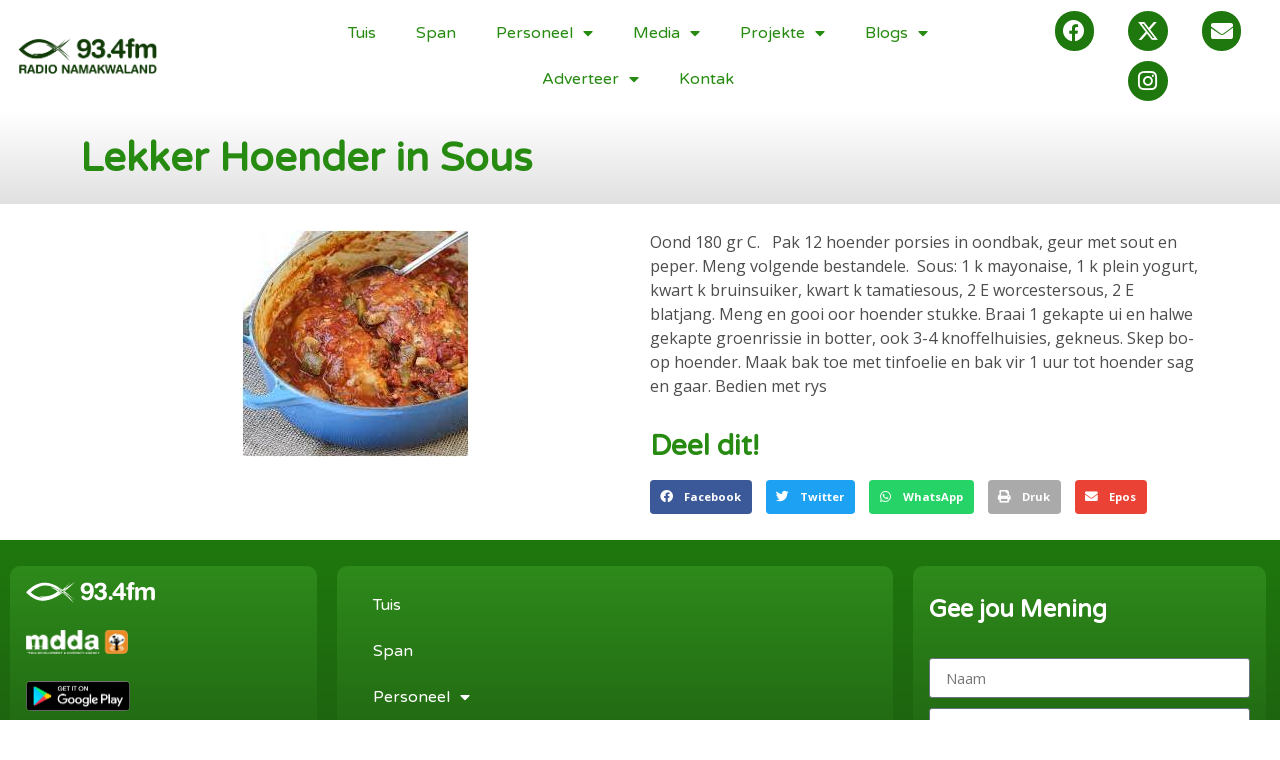

--- FILE ---
content_type: text/html; charset=UTF-8
request_url: https://www.934fm.co.za/blogs/an-na-na-resepte/lekker-hoender-in-sous/
body_size: 11878
content:
<!doctype html>
<html lang="en-US" prefix="og: https://ogp.me/ns#">
<head>
	<meta charset="UTF-8">
	<meta name="viewport" content="width=device-width, initial-scale=1">
	<link rel="profile" href="https://gmpg.org/xfn/11">
		<style>img:is([sizes="auto" i], [sizes^="auto," i]) { contain-intrinsic-size: 3000px 1500px }</style>
	
<!-- Search Engine Optimization by Rank Math - https://rankmath.com/ -->
<title>Lekker Hoender in Sous - 93.4fm - Radio Namakwaland - Die beste in die weste.</title>
<meta name="description" content="Oond 180 gr C.   Pak 12 hoender porsies in oondbak, geur met sout en peper. Meng volgende bestandele.  Sous: 1 k mayonaise, 1 k plein yogurt, kwart k"/>
<meta name="robots" content="index, follow, max-snippet:-1, max-video-preview:-1, max-image-preview:large"/>
<link rel="canonical" href="https://www.934fm.co.za/blogs/an-na-na-resepte/lekker-hoender-in-sous/" />
<meta property="og:locale" content="en_US" />
<meta property="og:type" content="article" />
<meta property="og:title" content="Lekker Hoender in Sous - 93.4fm - Radio Namakwaland - Die beste in die weste." />
<meta property="og:description" content="Oond 180 gr C.   Pak 12 hoender porsies in oondbak, geur met sout en peper. Meng volgende bestandele.  Sous: 1 k mayonaise, 1 k plein yogurt, kwart k" />
<meta property="og:url" content="https://www.934fm.co.za/blogs/an-na-na-resepte/lekker-hoender-in-sous/" />
<meta property="og:site_name" content="93.4fm - Radio Namakwaland - Die beste in die weste." />
<meta property="article:section" content="An-na-na Resepte" />
<meta property="og:image" content="https://www.934fm.co.za/wp-content/uploads/2014/06/an-hoender.jpg" />
<meta property="og:image:secure_url" content="https://www.934fm.co.za/wp-content/uploads/2014/06/an-hoender.jpg" />
<meta property="og:image:width" content="227" />
<meta property="og:image:height" content="227" />
<meta property="og:image:alt" content="Lekker Hoender in Sous" />
<meta property="og:image:type" content="image/jpeg" />
<meta property="article:published_time" content="2014-06-19T15:01:10+02:00" />
<meta name="twitter:card" content="summary_large_image" />
<meta name="twitter:title" content="Lekker Hoender in Sous - 93.4fm - Radio Namakwaland - Die beste in die weste." />
<meta name="twitter:description" content="Oond 180 gr C.   Pak 12 hoender porsies in oondbak, geur met sout en peper. Meng volgende bestandele.  Sous: 1 k mayonaise, 1 k plein yogurt, kwart k" />
<meta name="twitter:image" content="https://www.934fm.co.za/wp-content/uploads/2014/06/an-hoender.jpg" />
<script type="application/ld+json" class="rank-math-schema">{"@context":"https://schema.org","@graph":[{"@type":["RadioStation","Organization"],"@id":"https://www.934fm.co.za/#organization","name":"93.4fm - Radio Namakwaland - Die beste in die weste.","url":"https://www.934fm.co.za","logo":{"@type":"ImageObject","@id":"https://www.934fm.co.za/#logo","url":"http://www.934fm.co.za/wp-content/uploads/2020/03/rn.png","contentUrl":"http://www.934fm.co.za/wp-content/uploads/2020/03/rn.png","caption":"93.4fm - Radio Namakwaland - Die beste in die weste.","inLanguage":"en-US","width":"689","height":"218"},"openingHours":["Monday,Tuesday,Wednesday,Thursday,Friday,Saturday,Sunday 09:00-17:00"],"image":{"@id":"https://www.934fm.co.za/#logo"}},{"@type":"WebSite","@id":"https://www.934fm.co.za/#website","url":"https://www.934fm.co.za","name":"93.4fm - Radio Namakwaland - Die beste in die weste.","publisher":{"@id":"https://www.934fm.co.za/#organization"},"inLanguage":"en-US"},{"@type":"ImageObject","@id":"https://www.934fm.co.za/wp-content/uploads/2014/06/an-hoender.jpg","url":"https://www.934fm.co.za/wp-content/uploads/2014/06/an-hoender.jpg","width":"227","height":"227","inLanguage":"en-US"},{"@type":"WebPage","@id":"https://www.934fm.co.za/blogs/an-na-na-resepte/lekker-hoender-in-sous/#webpage","url":"https://www.934fm.co.za/blogs/an-na-na-resepte/lekker-hoender-in-sous/","name":"Lekker Hoender in Sous - 93.4fm - Radio Namakwaland - Die beste in die weste.","datePublished":"2014-06-19T15:01:10+02:00","dateModified":"2014-06-19T15:01:10+02:00","isPartOf":{"@id":"https://www.934fm.co.za/#website"},"primaryImageOfPage":{"@id":"https://www.934fm.co.za/wp-content/uploads/2014/06/an-hoender.jpg"},"inLanguage":"en-US"},{"@type":"Person","@id":"https://www.934fm.co.za/author/bestuur/","name":"bestuur","url":"https://www.934fm.co.za/author/bestuur/","image":{"@type":"ImageObject","@id":"https://secure.gravatar.com/avatar/7d358bf13c9dbccbbb3099d334c2eb6a14b9d1166a635edf20e5b2575b95e83a?s=96&amp;d=mm&amp;r=g","url":"https://secure.gravatar.com/avatar/7d358bf13c9dbccbbb3099d334c2eb6a14b9d1166a635edf20e5b2575b95e83a?s=96&amp;d=mm&amp;r=g","caption":"bestuur","inLanguage":"en-US"},"worksFor":{"@id":"https://www.934fm.co.za/#organization"}},{"@type":"BlogPosting","headline":"Lekker Hoender in Sous - 93.4fm - Radio Namakwaland - Die beste in die weste.","datePublished":"2014-06-19T15:01:10+02:00","dateModified":"2014-06-19T15:01:10+02:00","articleSection":"An-na-na Resepte","author":{"@id":"https://www.934fm.co.za/author/bestuur/","name":"bestuur"},"publisher":{"@id":"https://www.934fm.co.za/#organization"},"description":"Oond 180 gr C.\u00a0\u00a0 Pak 12 hoender porsies in oondbak, geur met sout en peper. Meng volgende bestandele.\u00a0 Sous: 1 k mayonaise, 1 k plein yogurt, kwart k","name":"Lekker Hoender in Sous - 93.4fm - Radio Namakwaland - Die beste in die weste.","@id":"https://www.934fm.co.za/blogs/an-na-na-resepte/lekker-hoender-in-sous/#richSnippet","isPartOf":{"@id":"https://www.934fm.co.za/blogs/an-na-na-resepte/lekker-hoender-in-sous/#webpage"},"image":{"@id":"https://www.934fm.co.za/wp-content/uploads/2014/06/an-hoender.jpg"},"inLanguage":"en-US","mainEntityOfPage":{"@id":"https://www.934fm.co.za/blogs/an-na-na-resepte/lekker-hoender-in-sous/#webpage"}}]}</script>
<!-- /Rank Math WordPress SEO plugin -->

<link rel='stylesheet' id='eo-leaflet.js-css' href='https://www.934fm.co.za/wp-content/plugins/event-organiser/lib/leaflet/leaflet.min.css?ver=1.4.0' media='all' />
<style id='eo-leaflet.js-inline-css'>
.leaflet-popup-close-button{box-shadow:none!important;}
</style>
<link rel='stylesheet' id='hfe-widgets-style-css' href='https://www.934fm.co.za/wp-content/plugins/header-footer-elementor/inc/widgets-css/frontend.css?ver=2.5.2' media='all' />
<style id='classic-theme-styles-inline-css'>
/*! This file is auto-generated */
.wp-block-button__link{color:#fff;background-color:#32373c;border-radius:9999px;box-shadow:none;text-decoration:none;padding:calc(.667em + 2px) calc(1.333em + 2px);font-size:1.125em}.wp-block-file__button{background:#32373c;color:#fff;text-decoration:none}
</style>
<style id='global-styles-inline-css'>
:root{--wp--preset--aspect-ratio--square: 1;--wp--preset--aspect-ratio--4-3: 4/3;--wp--preset--aspect-ratio--3-4: 3/4;--wp--preset--aspect-ratio--3-2: 3/2;--wp--preset--aspect-ratio--2-3: 2/3;--wp--preset--aspect-ratio--16-9: 16/9;--wp--preset--aspect-ratio--9-16: 9/16;--wp--preset--color--black: #000000;--wp--preset--color--cyan-bluish-gray: #abb8c3;--wp--preset--color--white: #ffffff;--wp--preset--color--pale-pink: #f78da7;--wp--preset--color--vivid-red: #cf2e2e;--wp--preset--color--luminous-vivid-orange: #ff6900;--wp--preset--color--luminous-vivid-amber: #fcb900;--wp--preset--color--light-green-cyan: #7bdcb5;--wp--preset--color--vivid-green-cyan: #00d084;--wp--preset--color--pale-cyan-blue: #8ed1fc;--wp--preset--color--vivid-cyan-blue: #0693e3;--wp--preset--color--vivid-purple: #9b51e0;--wp--preset--gradient--vivid-cyan-blue-to-vivid-purple: linear-gradient(135deg,rgba(6,147,227,1) 0%,rgb(155,81,224) 100%);--wp--preset--gradient--light-green-cyan-to-vivid-green-cyan: linear-gradient(135deg,rgb(122,220,180) 0%,rgb(0,208,130) 100%);--wp--preset--gradient--luminous-vivid-amber-to-luminous-vivid-orange: linear-gradient(135deg,rgba(252,185,0,1) 0%,rgba(255,105,0,1) 100%);--wp--preset--gradient--luminous-vivid-orange-to-vivid-red: linear-gradient(135deg,rgba(255,105,0,1) 0%,rgb(207,46,46) 100%);--wp--preset--gradient--very-light-gray-to-cyan-bluish-gray: linear-gradient(135deg,rgb(238,238,238) 0%,rgb(169,184,195) 100%);--wp--preset--gradient--cool-to-warm-spectrum: linear-gradient(135deg,rgb(74,234,220) 0%,rgb(151,120,209) 20%,rgb(207,42,186) 40%,rgb(238,44,130) 60%,rgb(251,105,98) 80%,rgb(254,248,76) 100%);--wp--preset--gradient--blush-light-purple: linear-gradient(135deg,rgb(255,206,236) 0%,rgb(152,150,240) 100%);--wp--preset--gradient--blush-bordeaux: linear-gradient(135deg,rgb(254,205,165) 0%,rgb(254,45,45) 50%,rgb(107,0,62) 100%);--wp--preset--gradient--luminous-dusk: linear-gradient(135deg,rgb(255,203,112) 0%,rgb(199,81,192) 50%,rgb(65,88,208) 100%);--wp--preset--gradient--pale-ocean: linear-gradient(135deg,rgb(255,245,203) 0%,rgb(182,227,212) 50%,rgb(51,167,181) 100%);--wp--preset--gradient--electric-grass: linear-gradient(135deg,rgb(202,248,128) 0%,rgb(113,206,126) 100%);--wp--preset--gradient--midnight: linear-gradient(135deg,rgb(2,3,129) 0%,rgb(40,116,252) 100%);--wp--preset--font-size--small: 13px;--wp--preset--font-size--medium: 20px;--wp--preset--font-size--large: 36px;--wp--preset--font-size--x-large: 42px;--wp--preset--spacing--20: 0.44rem;--wp--preset--spacing--30: 0.67rem;--wp--preset--spacing--40: 1rem;--wp--preset--spacing--50: 1.5rem;--wp--preset--spacing--60: 2.25rem;--wp--preset--spacing--70: 3.38rem;--wp--preset--spacing--80: 5.06rem;--wp--preset--shadow--natural: 6px 6px 9px rgba(0, 0, 0, 0.2);--wp--preset--shadow--deep: 12px 12px 50px rgba(0, 0, 0, 0.4);--wp--preset--shadow--sharp: 6px 6px 0px rgba(0, 0, 0, 0.2);--wp--preset--shadow--outlined: 6px 6px 0px -3px rgba(255, 255, 255, 1), 6px 6px rgba(0, 0, 0, 1);--wp--preset--shadow--crisp: 6px 6px 0px rgba(0, 0, 0, 1);}:where(.is-layout-flex){gap: 0.5em;}:where(.is-layout-grid){gap: 0.5em;}body .is-layout-flex{display: flex;}.is-layout-flex{flex-wrap: wrap;align-items: center;}.is-layout-flex > :is(*, div){margin: 0;}body .is-layout-grid{display: grid;}.is-layout-grid > :is(*, div){margin: 0;}:where(.wp-block-columns.is-layout-flex){gap: 2em;}:where(.wp-block-columns.is-layout-grid){gap: 2em;}:where(.wp-block-post-template.is-layout-flex){gap: 1.25em;}:where(.wp-block-post-template.is-layout-grid){gap: 1.25em;}.has-black-color{color: var(--wp--preset--color--black) !important;}.has-cyan-bluish-gray-color{color: var(--wp--preset--color--cyan-bluish-gray) !important;}.has-white-color{color: var(--wp--preset--color--white) !important;}.has-pale-pink-color{color: var(--wp--preset--color--pale-pink) !important;}.has-vivid-red-color{color: var(--wp--preset--color--vivid-red) !important;}.has-luminous-vivid-orange-color{color: var(--wp--preset--color--luminous-vivid-orange) !important;}.has-luminous-vivid-amber-color{color: var(--wp--preset--color--luminous-vivid-amber) !important;}.has-light-green-cyan-color{color: var(--wp--preset--color--light-green-cyan) !important;}.has-vivid-green-cyan-color{color: var(--wp--preset--color--vivid-green-cyan) !important;}.has-pale-cyan-blue-color{color: var(--wp--preset--color--pale-cyan-blue) !important;}.has-vivid-cyan-blue-color{color: var(--wp--preset--color--vivid-cyan-blue) !important;}.has-vivid-purple-color{color: var(--wp--preset--color--vivid-purple) !important;}.has-black-background-color{background-color: var(--wp--preset--color--black) !important;}.has-cyan-bluish-gray-background-color{background-color: var(--wp--preset--color--cyan-bluish-gray) !important;}.has-white-background-color{background-color: var(--wp--preset--color--white) !important;}.has-pale-pink-background-color{background-color: var(--wp--preset--color--pale-pink) !important;}.has-vivid-red-background-color{background-color: var(--wp--preset--color--vivid-red) !important;}.has-luminous-vivid-orange-background-color{background-color: var(--wp--preset--color--luminous-vivid-orange) !important;}.has-luminous-vivid-amber-background-color{background-color: var(--wp--preset--color--luminous-vivid-amber) !important;}.has-light-green-cyan-background-color{background-color: var(--wp--preset--color--light-green-cyan) !important;}.has-vivid-green-cyan-background-color{background-color: var(--wp--preset--color--vivid-green-cyan) !important;}.has-pale-cyan-blue-background-color{background-color: var(--wp--preset--color--pale-cyan-blue) !important;}.has-vivid-cyan-blue-background-color{background-color: var(--wp--preset--color--vivid-cyan-blue) !important;}.has-vivid-purple-background-color{background-color: var(--wp--preset--color--vivid-purple) !important;}.has-black-border-color{border-color: var(--wp--preset--color--black) !important;}.has-cyan-bluish-gray-border-color{border-color: var(--wp--preset--color--cyan-bluish-gray) !important;}.has-white-border-color{border-color: var(--wp--preset--color--white) !important;}.has-pale-pink-border-color{border-color: var(--wp--preset--color--pale-pink) !important;}.has-vivid-red-border-color{border-color: var(--wp--preset--color--vivid-red) !important;}.has-luminous-vivid-orange-border-color{border-color: var(--wp--preset--color--luminous-vivid-orange) !important;}.has-luminous-vivid-amber-border-color{border-color: var(--wp--preset--color--luminous-vivid-amber) !important;}.has-light-green-cyan-border-color{border-color: var(--wp--preset--color--light-green-cyan) !important;}.has-vivid-green-cyan-border-color{border-color: var(--wp--preset--color--vivid-green-cyan) !important;}.has-pale-cyan-blue-border-color{border-color: var(--wp--preset--color--pale-cyan-blue) !important;}.has-vivid-cyan-blue-border-color{border-color: var(--wp--preset--color--vivid-cyan-blue) !important;}.has-vivid-purple-border-color{border-color: var(--wp--preset--color--vivid-purple) !important;}.has-vivid-cyan-blue-to-vivid-purple-gradient-background{background: var(--wp--preset--gradient--vivid-cyan-blue-to-vivid-purple) !important;}.has-light-green-cyan-to-vivid-green-cyan-gradient-background{background: var(--wp--preset--gradient--light-green-cyan-to-vivid-green-cyan) !important;}.has-luminous-vivid-amber-to-luminous-vivid-orange-gradient-background{background: var(--wp--preset--gradient--luminous-vivid-amber-to-luminous-vivid-orange) !important;}.has-luminous-vivid-orange-to-vivid-red-gradient-background{background: var(--wp--preset--gradient--luminous-vivid-orange-to-vivid-red) !important;}.has-very-light-gray-to-cyan-bluish-gray-gradient-background{background: var(--wp--preset--gradient--very-light-gray-to-cyan-bluish-gray) !important;}.has-cool-to-warm-spectrum-gradient-background{background: var(--wp--preset--gradient--cool-to-warm-spectrum) !important;}.has-blush-light-purple-gradient-background{background: var(--wp--preset--gradient--blush-light-purple) !important;}.has-blush-bordeaux-gradient-background{background: var(--wp--preset--gradient--blush-bordeaux) !important;}.has-luminous-dusk-gradient-background{background: var(--wp--preset--gradient--luminous-dusk) !important;}.has-pale-ocean-gradient-background{background: var(--wp--preset--gradient--pale-ocean) !important;}.has-electric-grass-gradient-background{background: var(--wp--preset--gradient--electric-grass) !important;}.has-midnight-gradient-background{background: var(--wp--preset--gradient--midnight) !important;}.has-small-font-size{font-size: var(--wp--preset--font-size--small) !important;}.has-medium-font-size{font-size: var(--wp--preset--font-size--medium) !important;}.has-large-font-size{font-size: var(--wp--preset--font-size--large) !important;}.has-x-large-font-size{font-size: var(--wp--preset--font-size--x-large) !important;}
:where(.wp-block-post-template.is-layout-flex){gap: 1.25em;}:where(.wp-block-post-template.is-layout-grid){gap: 1.25em;}
:where(.wp-block-columns.is-layout-flex){gap: 2em;}:where(.wp-block-columns.is-layout-grid){gap: 2em;}
:root :where(.wp-block-pullquote){font-size: 1.5em;line-height: 1.6;}
</style>
<link rel='stylesheet' id='hfe-style-css' href='https://www.934fm.co.za/wp-content/plugins/header-footer-elementor/assets/css/header-footer-elementor.css?ver=2.5.2' media='all' />
<link rel='stylesheet' id='elementor-icons-css' href='https://www.934fm.co.za/wp-content/plugins/elementor/assets/lib/eicons/css/elementor-icons.min.css?ver=5.44.0' media='all' />
<link rel='stylesheet' id='elementor-frontend-css' href='https://www.934fm.co.za/wp-content/plugins/elementor/assets/css/frontend.min.css?ver=3.32.4' media='all' />
<link rel='stylesheet' id='elementor-post-14425-css' href='https://www.934fm.co.za/wp-content/uploads/elementor/css/post-14425.css?ver=1760527258' media='all' />
<link rel='stylesheet' id='hello-elementor-css' href='https://www.934fm.co.za/wp-content/themes/hello-elementor/style.min.css?ver=3.0.1' media='all' />
<link rel='stylesheet' id='hello-elementor-child-css' href='https://www.934fm.co.za/wp-content/themes/hello-elementor-child/style.css?ver=1.0.0' media='all' />
<link rel='stylesheet' id='hello-elementor-header-footer-css' href='https://www.934fm.co.za/wp-content/themes/hello-elementor/header-footer.min.css?ver=3.0.1' media='all' />
<link rel='stylesheet' id='widget-image-css' href='https://www.934fm.co.za/wp-content/plugins/elementor/assets/css/widget-image.min.css?ver=3.32.4' media='all' />
<link rel='stylesheet' id='e-animation-grow-css' href='https://www.934fm.co.za/wp-content/plugins/elementor/assets/lib/animations/styles/e-animation-grow.min.css?ver=3.32.4' media='all' />
<link rel='stylesheet' id='widget-nav-menu-css' href='https://www.934fm.co.za/wp-content/plugins/elementor-pro/assets/css/widget-nav-menu.min.css?ver=3.32.2' media='all' />
<link rel='stylesheet' id='widget-social-icons-css' href='https://www.934fm.co.za/wp-content/plugins/elementor/assets/css/widget-social-icons.min.css?ver=3.32.4' media='all' />
<link rel='stylesheet' id='e-apple-webkit-css' href='https://www.934fm.co.za/wp-content/plugins/elementor/assets/css/conditionals/apple-webkit.min.css?ver=3.32.4' media='all' />
<link rel='stylesheet' id='widget-heading-css' href='https://www.934fm.co.za/wp-content/plugins/elementor/assets/css/widget-heading.min.css?ver=3.32.4' media='all' />
<link rel='stylesheet' id='widget-form-css' href='https://www.934fm.co.za/wp-content/plugins/elementor-pro/assets/css/widget-form.min.css?ver=3.32.2' media='all' />
<link rel='stylesheet' id='widget-share-buttons-css' href='https://www.934fm.co.za/wp-content/plugins/elementor-pro/assets/css/widget-share-buttons.min.css?ver=3.32.2' media='all' />
<link rel='stylesheet' id='elementor-icons-shared-0-css' href='https://www.934fm.co.za/wp-content/plugins/elementor/assets/lib/font-awesome/css/fontawesome.min.css?ver=5.15.3' media='all' />
<link rel='stylesheet' id='elementor-icons-fa-solid-css' href='https://www.934fm.co.za/wp-content/plugins/elementor/assets/lib/font-awesome/css/solid.min.css?ver=5.15.3' media='all' />
<link rel='stylesheet' id='elementor-icons-fa-brands-css' href='https://www.934fm.co.za/wp-content/plugins/elementor/assets/lib/font-awesome/css/brands.min.css?ver=5.15.3' media='all' />
<link rel='stylesheet' id='elementor-post-14386-css' href='https://www.934fm.co.za/wp-content/uploads/elementor/css/post-14386.css?ver=1760527259' media='all' />
<link rel='stylesheet' id='elementor-post-14383-css' href='https://www.934fm.co.za/wp-content/uploads/elementor/css/post-14383.css?ver=1760527259' media='all' />
<link rel='stylesheet' id='elementor-post-14960-css' href='https://www.934fm.co.za/wp-content/uploads/elementor/css/post-14960.css?ver=1760527309' media='all' />
<link rel='stylesheet' id='hfe-elementor-icons-css' href='https://www.934fm.co.za/wp-content/plugins/elementor/assets/lib/eicons/css/elementor-icons.min.css?ver=5.34.0' media='all' />
<link rel='stylesheet' id='hfe-icons-list-css' href='https://www.934fm.co.za/wp-content/plugins/elementor/assets/css/widget-icon-list.min.css?ver=3.24.3' media='all' />
<link rel='stylesheet' id='hfe-social-icons-css' href='https://www.934fm.co.za/wp-content/plugins/elementor/assets/css/widget-social-icons.min.css?ver=3.24.0' media='all' />
<link rel='stylesheet' id='hfe-social-share-icons-brands-css' href='https://www.934fm.co.za/wp-content/plugins/elementor/assets/lib/font-awesome/css/brands.css?ver=5.15.3' media='all' />
<link rel='stylesheet' id='hfe-social-share-icons-fontawesome-css' href='https://www.934fm.co.za/wp-content/plugins/elementor/assets/lib/font-awesome/css/fontawesome.css?ver=5.15.3' media='all' />
<link rel='stylesheet' id='hfe-nav-menu-icons-css' href='https://www.934fm.co.za/wp-content/plugins/elementor/assets/lib/font-awesome/css/solid.css?ver=5.15.3' media='all' />
<link rel='stylesheet' id='hfe-widget-blockquote-css' href='https://www.934fm.co.za/wp-content/plugins/elementor-pro/assets/css/widget-blockquote.min.css?ver=3.25.0' media='all' />
<link rel='stylesheet' id='hfe-mega-menu-css' href='https://www.934fm.co.za/wp-content/plugins/elementor-pro/assets/css/widget-mega-menu.min.css?ver=3.26.2' media='all' />
<link rel='stylesheet' id='hfe-nav-menu-widget-css' href='https://www.934fm.co.za/wp-content/plugins/elementor-pro/assets/css/widget-nav-menu.min.css?ver=3.26.0' media='all' />
<link rel='stylesheet' id='elementor-gf-roboto-css' href='https://fonts.googleapis.com/css?family=Roboto:100,100italic,200,200italic,300,300italic,400,400italic,500,500italic,600,600italic,700,700italic,800,800italic,900,900italic&#038;display=swap' media='all' />
<link rel='stylesheet' id='elementor-gf-robotoslab-css' href='https://fonts.googleapis.com/css?family=Roboto+Slab:100,100italic,200,200italic,300,300italic,400,400italic,500,500italic,600,600italic,700,700italic,800,800italic,900,900italic&#038;display=swap' media='all' />
<link rel='stylesheet' id='elementor-gf-opensans-css' href='https://fonts.googleapis.com/css?family=Open+Sans:100,100italic,200,200italic,300,300italic,400,400italic,500,500italic,600,600italic,700,700italic,800,800italic,900,900italic&#038;display=swap' media='all' />
<link rel='stylesheet' id='elementor-gf-varelaround-css' href='https://fonts.googleapis.com/css?family=Varela+Round:100,100italic,200,200italic,300,300italic,400,400italic,500,500italic,600,600italic,700,700italic,800,800italic,900,900italic&#038;display=swap' media='all' />
<link rel='stylesheet' id='elementor-gf-quicksand-css' href='https://fonts.googleapis.com/css?family=Quicksand:100,100italic,200,200italic,300,300italic,400,400italic,500,500italic,600,600italic,700,700italic,800,800italic,900,900italic&#038;display=swap' media='all' />
<script src="//ajax.googleapis.com/ajax/libs/jquery/3.7.1/jquery.min.js?ver=3.7.1" id="jquery-js"></script>
<script id="jquery-js-after">
!function($){"use strict";$(document).ready(function(){$(this).scrollTop()>100&&$(".hfe-scroll-to-top-wrap").removeClass("hfe-scroll-to-top-hide"),$(window).scroll(function(){$(this).scrollTop()<100?$(".hfe-scroll-to-top-wrap").fadeOut(300):$(".hfe-scroll-to-top-wrap").fadeIn(300)}),$(".hfe-scroll-to-top-wrap").on("click",function(){$("html, body").animate({scrollTop:0},300);return!1})})}(jQuery);
!function($){'use strict';$(document).ready(function(){var bar=$('.hfe-reading-progress-bar');if(!bar.length)return;$(window).on('scroll',function(){var s=$(window).scrollTop(),d=$(document).height()-$(window).height(),p=d? s/d*100:0;bar.css('width',p+'%')});});}(jQuery);
</script>
<script src="https://www.934fm.co.za/wp-content/themes/hello-elementor-child/assets/js/rn_frontend.js?ver=1.0.0" id="rn-frontend-js"></script>
<meta name="generator" content="Elementor 3.32.4; features: additional_custom_breakpoints; settings: css_print_method-external, google_font-enabled, font_display-swap">
<style type="text/css">.wpa-field--website_address, .adverts-field-name-website_address { display: none !important }</style>			<style>
				.e-con.e-parent:nth-of-type(n+4):not(.e-lazyloaded):not(.e-no-lazyload),
				.e-con.e-parent:nth-of-type(n+4):not(.e-lazyloaded):not(.e-no-lazyload) * {
					background-image: none !important;
				}
				@media screen and (max-height: 1024px) {
					.e-con.e-parent:nth-of-type(n+3):not(.e-lazyloaded):not(.e-no-lazyload),
					.e-con.e-parent:nth-of-type(n+3):not(.e-lazyloaded):not(.e-no-lazyload) * {
						background-image: none !important;
					}
				}
				@media screen and (max-height: 640px) {
					.e-con.e-parent:nth-of-type(n+2):not(.e-lazyloaded):not(.e-no-lazyload),
					.e-con.e-parent:nth-of-type(n+2):not(.e-lazyloaded):not(.e-no-lazyload) * {
						background-image: none !important;
					}
				}
			</style>
			<link rel="icon" href="https://www.934fm.co.za/wp-content/uploads/2020/02/cropped-rn-32x32.png" sizes="32x32" />
<link rel="icon" href="https://www.934fm.co.za/wp-content/uploads/2020/02/cropped-rn-192x192.png" sizes="192x192" />
<link rel="apple-touch-icon" href="https://www.934fm.co.za/wp-content/uploads/2020/02/cropped-rn-180x180.png" />
<meta name="msapplication-TileImage" content="https://www.934fm.co.za/wp-content/uploads/2020/02/cropped-rn-270x270.png" />
</head>
<body class="wp-singular post-template-default single single-post postid-5016 single-format-standard wp-custom-logo wp-theme-hello-elementor wp-child-theme-hello-elementor-child ehf-template-hello-elementor ehf-stylesheet-hello-elementor-child elementor-default elementor-kit-14425 elementor-page-14960">


<a class="skip-link screen-reader-text" href="#content">Skip to content</a>

		<header data-elementor-type="header" data-elementor-id="14386" class="elementor elementor-14386 elementor-location-header" data-elementor-post-type="elementor_library">
					<section class="elementor-section elementor-top-section elementor-element elementor-element-4c503aa elementor-section-boxed elementor-section-height-default elementor-section-height-default" data-id="4c503aa" data-element_type="section">
						<div class="elementor-container elementor-column-gap-default">
					<div class="elementor-column elementor-col-33 elementor-top-column elementor-element elementor-element-a8fe20e" data-id="a8fe20e" data-element_type="column">
			<div class="elementor-widget-wrap elementor-element-populated">
						<div class="elementor-element elementor-element-2b68ddc elementor-widget elementor-widget-theme-site-logo elementor-widget-image" data-id="2b68ddc" data-element_type="widget" data-widget_type="theme-site-logo.default">
				<div class="elementor-widget-container">
											<a href="https://www.934fm.co.za">
			<img fetchpriority="high" width="689" height="218" src="https://www.934fm.co.za/wp-content/uploads/2020/02/rn.png" class="attachment-full size-full wp-image-23104" alt="" srcset="https://www.934fm.co.za/wp-content/uploads/2020/02/rn.png 689w, https://www.934fm.co.za/wp-content/uploads/2020/02/rn-300x95.png 300w, https://www.934fm.co.za/wp-content/uploads/2020/02/rn-650x206.png 650w, https://www.934fm.co.za/wp-content/uploads/2020/02/rn-310x98.png 310w, https://www.934fm.co.za/wp-content/uploads/2020/02/rn-150x47.png 150w" sizes="(max-width: 689px) 100vw, 689px" />				</a>
											</div>
				</div>
					</div>
		</div>
				<div class="elementor-column elementor-col-33 elementor-top-column elementor-element elementor-element-d6a15d0" data-id="d6a15d0" data-element_type="column">
			<div class="elementor-widget-wrap elementor-element-populated">
						<div class="elementor-element elementor-element-ea066de elementor-nav-menu__align-center elementor-nav-menu--dropdown-tablet elementor-nav-menu__text-align-aside elementor-nav-menu--toggle elementor-nav-menu--burger elementor-widget elementor-widget-nav-menu" data-id="ea066de" data-element_type="widget" data-settings="{&quot;toggle_icon_hover_animation&quot;:&quot;grow&quot;,&quot;layout&quot;:&quot;horizontal&quot;,&quot;submenu_icon&quot;:{&quot;value&quot;:&quot;&lt;i class=\&quot;fas fa-caret-down\&quot; aria-hidden=\&quot;true\&quot;&gt;&lt;\/i&gt;&quot;,&quot;library&quot;:&quot;fa-solid&quot;},&quot;toggle&quot;:&quot;burger&quot;}" data-widget_type="nav-menu.default">
				<div class="elementor-widget-container">
								<nav aria-label="Menu" class="elementor-nav-menu--main elementor-nav-menu__container elementor-nav-menu--layout-horizontal e--pointer-background e--animation-grow">
				<ul id="menu-1-ea066de" class="elementor-nav-menu"><li class="menu-item menu-item-type-custom menu-item-object-custom menu-item-home menu-item-75"><a href="https://www.934fm.co.za" class="elementor-item">Tuis</a></li>
<li class="menu-item menu-item-type-post_type menu-item-object-page menu-item-23148"><a href="https://www.934fm.co.za/span/" class="elementor-item">Span</a></li>
<li class="menu-item menu-item-type-custom menu-item-object-custom menu-item-has-children menu-item-711"><a href="#" class="elementor-item elementor-item-anchor">Personeel</a>
<ul class="sub-menu elementor-nav-menu--dropdown">
	<li class="menu-item menu-item-type-post_type menu-item-object-page menu-item-61"><a href="https://www.934fm.co.za/ons-personeel/" class="elementor-sub-item">Ons Personeel</a></li>
	<li class="menu-item menu-item-type-post_type menu-item-object-page menu-item-729"><a href="https://www.934fm.co.za/programaanbieders/" class="elementor-sub-item">Programaanbieders</a></li>
	<li class="menu-item menu-item-type-post_type menu-item-object-page menu-item-731"><a href="https://www.934fm.co.za/medewerkers/" class="elementor-sub-item">Medewerkers</a></li>
	<li class="menu-item menu-item-type-post_type menu-item-object-page menu-item-72"><a href="https://www.934fm.co.za/gbf/" class="elementor-sub-item">Grootvoël Boeremusiekfees 2024</a></li>
</ul>
</li>
<li class="menu-item menu-item-type-custom menu-item-object-custom menu-item-has-children menu-item-55"><a href="#" class="elementor-item elementor-item-anchor">Media</a>
<ul class="sub-menu elementor-nav-menu--dropdown">
	<li class="menu-item menu-item-type-taxonomy menu-item-object-category menu-item-4430"><a href="https://www.934fm.co.za/category/potgooi/" class="elementor-sub-item">Potgooi</a></li>
	<li class="menu-item menu-item-type-post_type menu-item-object-page menu-item-908"><a href="https://www.934fm.co.za/fotogalery/" class="elementor-sub-item">Fotogalery</a></li>
</ul>
</li>
<li class="menu-item menu-item-type-custom menu-item-object-custom menu-item-has-children menu-item-57"><a href="#" class="elementor-item elementor-item-anchor">Projekte</a>
<ul class="sub-menu elementor-nav-menu--dropdown">
	<li class="menu-item menu-item-type-post_type menu-item-object-page menu-item-70"><a href="https://www.934fm.co.za/skoleprojek-old/" class="elementor-sub-item">Gemeenskaps Projekte</a></li>
</ul>
</li>
<li class="menu-item menu-item-type-custom menu-item-object-custom menu-item-has-children menu-item-343"><a href="#" class="elementor-item elementor-item-anchor">Blogs</a>
<ul class="sub-menu elementor-nav-menu--dropdown">
	<li class="menu-item menu-item-type-taxonomy menu-item-object-category current-post-ancestor current-menu-parent current-post-parent menu-item-448"><a href="https://www.934fm.co.za/category/blogs/an-na-na-resepte/" class="elementor-sub-item">An-na-na Resepte</a></li>
	<li class="menu-item menu-item-type-taxonomy menu-item-object-category menu-item-2128"><a href="https://www.934fm.co.za/category/blogs/barshou/" class="elementor-sub-item">Barshou</a></li>
	<li class="menu-item menu-item-type-taxonomy menu-item-object-category menu-item-449"><a href="https://www.934fm.co.za/category/blogs/blommelyn/" class="elementor-sub-item">Blommelyn</a></li>
	<li class="menu-item menu-item-type-taxonomy menu-item-object-category menu-item-450"><a href="https://www.934fm.co.za/category/blogs/dagbreek/" class="elementor-sub-item">Dagbreek</a></li>
	<li class="menu-item menu-item-type-taxonomy menu-item-object-category menu-item-451"><a href="https://www.934fm.co.za/category/blogs/nuutste-nuus/" class="elementor-sub-item">Nuutste Nuus</a></li>
	<li class="menu-item menu-item-type-taxonomy menu-item-object-category menu-item-452"><a href="https://www.934fm.co.za/category/blogs/teleton/" class="elementor-sub-item">Teleton</a></li>
</ul>
</li>
<li class="menu-item menu-item-type-custom menu-item-object-custom menu-item-has-children menu-item-58"><a href="#" class="elementor-item elementor-item-anchor">Adverteer</a>
<ul class="sub-menu elementor-nav-menu--dropdown">
	<li class="menu-item menu-item-type-post_type menu-item-object-page menu-item-551"><a href="https://www.934fm.co.za/advertensie-opsies/" class="elementor-sub-item">Advertensie opsies</a></li>
	<li class="menu-item menu-item-type-post_type menu-item-object-page menu-item-544"><a href="https://www.934fm.co.za/gratis-advertensies/" class="elementor-sub-item">Gratis Advertensies</a></li>
	<li class="menu-item menu-item-type-post_type menu-item-object-page menu-item-15101"><a href="https://www.934fm.co.za/aanlyn-advertensies/" class="elementor-sub-item">Aanlyn Advertensies</a></li>
</ul>
</li>
<li class="menu-item menu-item-type-post_type menu-item-object-page menu-item-14441"><a href="https://www.934fm.co.za/kontak/" class="elementor-item">Kontak</a></li>
</ul>			</nav>
					<div class="elementor-menu-toggle" role="button" tabindex="0" aria-label="Menu Toggle" aria-expanded="false">
			<i aria-hidden="true" role="presentation" class="elementor-menu-toggle__icon--open elementor-animation-grow eicon-menu-bar"></i><i aria-hidden="true" role="presentation" class="elementor-menu-toggle__icon--close elementor-animation-grow eicon-close"></i>		</div>
					<nav class="elementor-nav-menu--dropdown elementor-nav-menu__container" aria-hidden="true">
				<ul id="menu-2-ea066de" class="elementor-nav-menu"><li class="menu-item menu-item-type-custom menu-item-object-custom menu-item-home menu-item-75"><a href="https://www.934fm.co.za" class="elementor-item" tabindex="-1">Tuis</a></li>
<li class="menu-item menu-item-type-post_type menu-item-object-page menu-item-23148"><a href="https://www.934fm.co.za/span/" class="elementor-item" tabindex="-1">Span</a></li>
<li class="menu-item menu-item-type-custom menu-item-object-custom menu-item-has-children menu-item-711"><a href="#" class="elementor-item elementor-item-anchor" tabindex="-1">Personeel</a>
<ul class="sub-menu elementor-nav-menu--dropdown">
	<li class="menu-item menu-item-type-post_type menu-item-object-page menu-item-61"><a href="https://www.934fm.co.za/ons-personeel/" class="elementor-sub-item" tabindex="-1">Ons Personeel</a></li>
	<li class="menu-item menu-item-type-post_type menu-item-object-page menu-item-729"><a href="https://www.934fm.co.za/programaanbieders/" class="elementor-sub-item" tabindex="-1">Programaanbieders</a></li>
	<li class="menu-item menu-item-type-post_type menu-item-object-page menu-item-731"><a href="https://www.934fm.co.za/medewerkers/" class="elementor-sub-item" tabindex="-1">Medewerkers</a></li>
	<li class="menu-item menu-item-type-post_type menu-item-object-page menu-item-72"><a href="https://www.934fm.co.za/gbf/" class="elementor-sub-item" tabindex="-1">Grootvoël Boeremusiekfees 2024</a></li>
</ul>
</li>
<li class="menu-item menu-item-type-custom menu-item-object-custom menu-item-has-children menu-item-55"><a href="#" class="elementor-item elementor-item-anchor" tabindex="-1">Media</a>
<ul class="sub-menu elementor-nav-menu--dropdown">
	<li class="menu-item menu-item-type-taxonomy menu-item-object-category menu-item-4430"><a href="https://www.934fm.co.za/category/potgooi/" class="elementor-sub-item" tabindex="-1">Potgooi</a></li>
	<li class="menu-item menu-item-type-post_type menu-item-object-page menu-item-908"><a href="https://www.934fm.co.za/fotogalery/" class="elementor-sub-item" tabindex="-1">Fotogalery</a></li>
</ul>
</li>
<li class="menu-item menu-item-type-custom menu-item-object-custom menu-item-has-children menu-item-57"><a href="#" class="elementor-item elementor-item-anchor" tabindex="-1">Projekte</a>
<ul class="sub-menu elementor-nav-menu--dropdown">
	<li class="menu-item menu-item-type-post_type menu-item-object-page menu-item-70"><a href="https://www.934fm.co.za/skoleprojek-old/" class="elementor-sub-item" tabindex="-1">Gemeenskaps Projekte</a></li>
</ul>
</li>
<li class="menu-item menu-item-type-custom menu-item-object-custom menu-item-has-children menu-item-343"><a href="#" class="elementor-item elementor-item-anchor" tabindex="-1">Blogs</a>
<ul class="sub-menu elementor-nav-menu--dropdown">
	<li class="menu-item menu-item-type-taxonomy menu-item-object-category current-post-ancestor current-menu-parent current-post-parent menu-item-448"><a href="https://www.934fm.co.za/category/blogs/an-na-na-resepte/" class="elementor-sub-item" tabindex="-1">An-na-na Resepte</a></li>
	<li class="menu-item menu-item-type-taxonomy menu-item-object-category menu-item-2128"><a href="https://www.934fm.co.za/category/blogs/barshou/" class="elementor-sub-item" tabindex="-1">Barshou</a></li>
	<li class="menu-item menu-item-type-taxonomy menu-item-object-category menu-item-449"><a href="https://www.934fm.co.za/category/blogs/blommelyn/" class="elementor-sub-item" tabindex="-1">Blommelyn</a></li>
	<li class="menu-item menu-item-type-taxonomy menu-item-object-category menu-item-450"><a href="https://www.934fm.co.za/category/blogs/dagbreek/" class="elementor-sub-item" tabindex="-1">Dagbreek</a></li>
	<li class="menu-item menu-item-type-taxonomy menu-item-object-category menu-item-451"><a href="https://www.934fm.co.za/category/blogs/nuutste-nuus/" class="elementor-sub-item" tabindex="-1">Nuutste Nuus</a></li>
	<li class="menu-item menu-item-type-taxonomy menu-item-object-category menu-item-452"><a href="https://www.934fm.co.za/category/blogs/teleton/" class="elementor-sub-item" tabindex="-1">Teleton</a></li>
</ul>
</li>
<li class="menu-item menu-item-type-custom menu-item-object-custom menu-item-has-children menu-item-58"><a href="#" class="elementor-item elementor-item-anchor" tabindex="-1">Adverteer</a>
<ul class="sub-menu elementor-nav-menu--dropdown">
	<li class="menu-item menu-item-type-post_type menu-item-object-page menu-item-551"><a href="https://www.934fm.co.za/advertensie-opsies/" class="elementor-sub-item" tabindex="-1">Advertensie opsies</a></li>
	<li class="menu-item menu-item-type-post_type menu-item-object-page menu-item-544"><a href="https://www.934fm.co.za/gratis-advertensies/" class="elementor-sub-item" tabindex="-1">Gratis Advertensies</a></li>
	<li class="menu-item menu-item-type-post_type menu-item-object-page menu-item-15101"><a href="https://www.934fm.co.za/aanlyn-advertensies/" class="elementor-sub-item" tabindex="-1">Aanlyn Advertensies</a></li>
</ul>
</li>
<li class="menu-item menu-item-type-post_type menu-item-object-page menu-item-14441"><a href="https://www.934fm.co.za/kontak/" class="elementor-item" tabindex="-1">Kontak</a></li>
</ul>			</nav>
						</div>
				</div>
					</div>
		</div>
				<div class="elementor-column elementor-col-33 elementor-top-column elementor-element elementor-element-e6e1cf4" data-id="e6e1cf4" data-element_type="column">
			<div class="elementor-widget-wrap elementor-element-populated">
						<div class="elementor-element elementor-element-5b9bc2d elementor-shape-circle elementor-grid-0 e-grid-align-center elementor-widget elementor-widget-social-icons" data-id="5b9bc2d" data-element_type="widget" data-widget_type="social-icons.default">
				<div class="elementor-widget-container">
							<div class="elementor-social-icons-wrapper elementor-grid" role="list">
							<span class="elementor-grid-item" role="listitem">
					<a class="elementor-icon elementor-social-icon elementor-social-icon-facebook elementor-repeater-item-5298669" href="http://www.facebook.caom/pages/Radio-Namakwaland-934fm/350962024928228" target="_blank">
						<span class="elementor-screen-only">Facebook</span>
						<i aria-hidden="true" class="fab fa-facebook"></i>					</a>
				</span>
							<span class="elementor-grid-item" role="listitem">
					<a class="elementor-icon elementor-social-icon elementor-social-icon-x-twitter elementor-repeater-item-e5d78bd" href="https://twitter.com/934Rn" target="_blank">
						<span class="elementor-screen-only">X-twitter</span>
						<i aria-hidden="true" class="fab fa-x-twitter"></i>					</a>
				</span>
							<span class="elementor-grid-item" role="listitem">
					<a class="elementor-icon elementor-social-icon elementor-social-icon-envelope elementor-repeater-item-bb53301" href="/cdn-cgi/l/email-protection#a3cacdc5cce39a9097c5ce8dc0cc8dd9c2" target="_blank">
						<span class="elementor-screen-only">Envelope</span>
						<i aria-hidden="true" class="fas fa-envelope"></i>					</a>
				</span>
							<span class="elementor-grid-item" role="listitem">
					<a class="elementor-icon elementor-social-icon elementor-social-icon-instagram elementor-repeater-item-7e4bf39" href="https://www.instagram.com/radionamakwaland934/" target="_blank">
						<span class="elementor-screen-only">Instagram</span>
						<i aria-hidden="true" class="fab fa-instagram"></i>					</a>
				</span>
					</div>
						</div>
				</div>
					</div>
		</div>
					</div>
		</section>
				</header>
				<div data-elementor-type="single" data-elementor-id="14960" class="elementor elementor-14960 elementor-location-single post-5016 post type-post status-publish format-standard has-post-thumbnail hentry category-an-na-na-resepte" data-elementor-post-type="elementor_library">
					<section class="elementor-section elementor-top-section elementor-element elementor-element-35a3cea elementor-section-boxed elementor-section-height-default elementor-section-height-default" data-id="35a3cea" data-element_type="section" data-settings="{&quot;background_background&quot;:&quot;gradient&quot;}">
						<div class="elementor-container elementor-column-gap-default">
					<div class="elementor-column elementor-col-100 elementor-top-column elementor-element elementor-element-bff09ff" data-id="bff09ff" data-element_type="column">
			<div class="elementor-widget-wrap elementor-element-populated">
						<div class="elementor-element elementor-element-96c8f83 elementor-widget elementor-widget-theme-post-title elementor-page-title elementor-widget-heading" data-id="96c8f83" data-element_type="widget" data-widget_type="theme-post-title.default">
				<div class="elementor-widget-container">
					<h1 class="elementor-heading-title elementor-size-default">Lekker Hoender in Sous</h1>				</div>
				</div>
					</div>
		</div>
					</div>
		</section>
				<section class="elementor-section elementor-top-section elementor-element elementor-element-e5da634 elementor-section-boxed elementor-section-height-default elementor-section-height-default" data-id="e5da634" data-element_type="section">
						<div class="elementor-container elementor-column-gap-default">
					<div class="elementor-column elementor-col-50 elementor-top-column elementor-element elementor-element-83e408e" data-id="83e408e" data-element_type="column">
			<div class="elementor-widget-wrap elementor-element-populated">
						<div class="elementor-element elementor-element-a04688c elementor-widget elementor-widget-theme-post-featured-image elementor-widget-image" data-id="a04688c" data-element_type="widget" data-widget_type="theme-post-featured-image.default">
				<div class="elementor-widget-container">
															<img width="227" height="227" src="https://www.934fm.co.za/wp-content/uploads/2014/06/an-hoender.jpg" class="attachment-large size-large wp-image-5017" alt="" srcset="https://www.934fm.co.za/wp-content/uploads/2014/06/an-hoender.jpg 227w, https://www.934fm.co.za/wp-content/uploads/2014/06/an-hoender-109x109.jpg 109w, https://www.934fm.co.za/wp-content/uploads/2014/06/an-hoender-100x100.jpg 100w, https://www.934fm.co.za/wp-content/uploads/2014/06/an-hoender-266x266.jpg 266w, https://www.934fm.co.za/wp-content/uploads/2014/06/an-hoender-150x150.jpg 150w" sizes="(max-width: 227px) 100vw, 227px" />															</div>
				</div>
					</div>
		</div>
				<div class="elementor-column elementor-col-50 elementor-top-column elementor-element elementor-element-bcce93b" data-id="bcce93b" data-element_type="column">
			<div class="elementor-widget-wrap elementor-element-populated">
						<div class="elementor-element elementor-element-ba5d9bf elementor-widget elementor-widget-theme-post-content" data-id="ba5d9bf" data-element_type="widget" data-widget_type="theme-post-content.default">
				<div class="elementor-widget-container">
					<p>Oond 180 gr C.   Pak 12 hoender porsies in oondbak, geur met sout en peper. Meng volgende bestandele.  Sous: 1 k mayonaise, 1 k plein yogurt, kwart k bruinsuiker, kwart k tamatiesous, 2 E worcestersous, 2 E blatjang. Meng en gooi oor hoender stukke. Braai 1 gekapte ui en halwe gekapte groenrissie in botter, ook 3-4 knoffelhuisies, gekneus. Skep bo-op hoender. Maak bak toe met tinfoelie en bak vir 1 uur tot hoender sag en gaar. Bedien met rys</p>
				</div>
				</div>
				<div class="elementor-element elementor-element-a7b79fd elementor-widget elementor-widget-heading" data-id="a7b79fd" data-element_type="widget" data-widget_type="heading.default">
				<div class="elementor-widget-container">
					<h3 class="elementor-heading-title elementor-size-default">Deel dit!</h3>				</div>
				</div>
				<div class="elementor-element elementor-element-e8cf216 elementor-share-buttons--skin-flat elementor-share-buttons--shape-rounded elementor-share-buttons--view-icon-text elementor-grid-0 elementor-share-buttons--color-official elementor-widget elementor-widget-share-buttons" data-id="e8cf216" data-element_type="widget" data-widget_type="share-buttons.default">
				<div class="elementor-widget-container">
							<div class="elementor-grid" role="list">
								<div class="elementor-grid-item" role="listitem">
						<div class="elementor-share-btn elementor-share-btn_facebook" role="button" tabindex="0" aria-label="Share on facebook">
															<span class="elementor-share-btn__icon">
								<i class="fab fa-facebook" aria-hidden="true"></i>							</span>
																						<div class="elementor-share-btn__text">
																			<span class="elementor-share-btn__title">
										Facebook									</span>
																	</div>
													</div>
					</div>
									<div class="elementor-grid-item" role="listitem">
						<div class="elementor-share-btn elementor-share-btn_twitter" role="button" tabindex="0" aria-label="Share on twitter">
															<span class="elementor-share-btn__icon">
								<i class="fab fa-twitter" aria-hidden="true"></i>							</span>
																						<div class="elementor-share-btn__text">
																			<span class="elementor-share-btn__title">
										Twitter									</span>
																	</div>
													</div>
					</div>
									<div class="elementor-grid-item" role="listitem">
						<div class="elementor-share-btn elementor-share-btn_whatsapp" role="button" tabindex="0" aria-label="Share on whatsapp">
															<span class="elementor-share-btn__icon">
								<i class="fab fa-whatsapp" aria-hidden="true"></i>							</span>
																						<div class="elementor-share-btn__text">
																			<span class="elementor-share-btn__title">
										WhatsApp									</span>
																	</div>
													</div>
					</div>
									<div class="elementor-grid-item" role="listitem">
						<div class="elementor-share-btn elementor-share-btn_print" role="button" tabindex="0" aria-label="Share on print">
															<span class="elementor-share-btn__icon">
								<i class="fas fa-print" aria-hidden="true"></i>							</span>
																						<div class="elementor-share-btn__text">
																			<span class="elementor-share-btn__title">
										Druk									</span>
																	</div>
													</div>
					</div>
									<div class="elementor-grid-item" role="listitem">
						<div class="elementor-share-btn elementor-share-btn_email" role="button" tabindex="0" aria-label="Share on email">
															<span class="elementor-share-btn__icon">
								<i class="fas fa-envelope" aria-hidden="true"></i>							</span>
																						<div class="elementor-share-btn__text">
																			<span class="elementor-share-btn__title">
										Epos									</span>
																	</div>
													</div>
					</div>
						</div>
						</div>
				</div>
					</div>
		</div>
					</div>
		</section>
				</div>
				<footer data-elementor-type="footer" data-elementor-id="14383" class="elementor elementor-14383 elementor-location-footer" data-elementor-post-type="elementor_library">
					<section class="elementor-section elementor-top-section elementor-element elementor-element-3bec elementor-section-boxed elementor-section-height-default elementor-section-height-default" data-id="3bec" data-element_type="section" data-settings="{&quot;background_background&quot;:&quot;gradient&quot;}">
							<div class="elementor-background-overlay"></div>
							<div class="elementor-container elementor-column-gap-default">
					<div class="elementor-column elementor-col-33 elementor-top-column elementor-element elementor-element-26f2" data-id="26f2" data-element_type="column" data-settings="{&quot;background_background&quot;:&quot;gradient&quot;}">
			<div class="elementor-widget-wrap elementor-element-populated">
						<div class="elementor-element elementor-element-2ea450f elementor-widget elementor-widget-site-logo" data-id="2ea450f" data-element_type="widget" data-settings="{&quot;align&quot;:&quot;left&quot;,&quot;width&quot;:{&quot;unit&quot;:&quot;%&quot;,&quot;size&quot;:47,&quot;sizes&quot;:[]},&quot;width_tablet&quot;:{&quot;unit&quot;:&quot;%&quot;,&quot;size&quot;:&quot;&quot;,&quot;sizes&quot;:[]},&quot;width_mobile&quot;:{&quot;unit&quot;:&quot;%&quot;,&quot;size&quot;:&quot;&quot;,&quot;sizes&quot;:[]},&quot;space&quot;:{&quot;unit&quot;:&quot;%&quot;,&quot;size&quot;:&quot;&quot;,&quot;sizes&quot;:[]},&quot;space_tablet&quot;:{&quot;unit&quot;:&quot;%&quot;,&quot;size&quot;:&quot;&quot;,&quot;sizes&quot;:[]},&quot;space_mobile&quot;:{&quot;unit&quot;:&quot;%&quot;,&quot;size&quot;:&quot;&quot;,&quot;sizes&quot;:[]},&quot;image_border_radius&quot;:{&quot;unit&quot;:&quot;px&quot;,&quot;top&quot;:&quot;&quot;,&quot;right&quot;:&quot;&quot;,&quot;bottom&quot;:&quot;&quot;,&quot;left&quot;:&quot;&quot;,&quot;isLinked&quot;:true},&quot;image_border_radius_tablet&quot;:{&quot;unit&quot;:&quot;px&quot;,&quot;top&quot;:&quot;&quot;,&quot;right&quot;:&quot;&quot;,&quot;bottom&quot;:&quot;&quot;,&quot;left&quot;:&quot;&quot;,&quot;isLinked&quot;:true},&quot;image_border_radius_mobile&quot;:{&quot;unit&quot;:&quot;px&quot;,&quot;top&quot;:&quot;&quot;,&quot;right&quot;:&quot;&quot;,&quot;bottom&quot;:&quot;&quot;,&quot;left&quot;:&quot;&quot;,&quot;isLinked&quot;:true},&quot;caption_padding&quot;:{&quot;unit&quot;:&quot;px&quot;,&quot;top&quot;:&quot;&quot;,&quot;right&quot;:&quot;&quot;,&quot;bottom&quot;:&quot;&quot;,&quot;left&quot;:&quot;&quot;,&quot;isLinked&quot;:true},&quot;caption_padding_tablet&quot;:{&quot;unit&quot;:&quot;px&quot;,&quot;top&quot;:&quot;&quot;,&quot;right&quot;:&quot;&quot;,&quot;bottom&quot;:&quot;&quot;,&quot;left&quot;:&quot;&quot;,&quot;isLinked&quot;:true},&quot;caption_padding_mobile&quot;:{&quot;unit&quot;:&quot;px&quot;,&quot;top&quot;:&quot;&quot;,&quot;right&quot;:&quot;&quot;,&quot;bottom&quot;:&quot;&quot;,&quot;left&quot;:&quot;&quot;,&quot;isLinked&quot;:true},&quot;caption_space&quot;:{&quot;unit&quot;:&quot;px&quot;,&quot;size&quot;:0,&quot;sizes&quot;:[]},&quot;caption_space_tablet&quot;:{&quot;unit&quot;:&quot;px&quot;,&quot;size&quot;:&quot;&quot;,&quot;sizes&quot;:[]},&quot;caption_space_mobile&quot;:{&quot;unit&quot;:&quot;px&quot;,&quot;size&quot;:&quot;&quot;,&quot;sizes&quot;:[]}}" data-widget_type="site-logo.default">
				<div class="elementor-widget-container">
							<div class="hfe-site-logo">
													<a data-elementor-open-lightbox=""  class='elementor-clickable' href="https://www.934fm.co.za">
							<div class="hfe-site-logo-set">           
				<div class="hfe-site-logo-container">
									<img class="hfe-site-logo-img elementor-animation-"  src="https://www.934fm.co.za/wp-content/uploads/2020/02/934fm-logo-1.svg" alt="934fm-logo"/>
				</div>
			</div>
							</a>
						</div>  
							</div>
				</div>
				<div class="elementor-element elementor-element-0151099 elementor-widget elementor-widget-site-logo" data-id="0151099" data-element_type="widget" data-settings="{&quot;align&quot;:&quot;left&quot;,&quot;width&quot;:{&quot;unit&quot;:&quot;%&quot;,&quot;size&quot;:37,&quot;sizes&quot;:[]},&quot;width_tablet&quot;:{&quot;unit&quot;:&quot;%&quot;,&quot;size&quot;:&quot;&quot;,&quot;sizes&quot;:[]},&quot;width_mobile&quot;:{&quot;unit&quot;:&quot;%&quot;,&quot;size&quot;:&quot;&quot;,&quot;sizes&quot;:[]},&quot;space&quot;:{&quot;unit&quot;:&quot;%&quot;,&quot;size&quot;:&quot;&quot;,&quot;sizes&quot;:[]},&quot;space_tablet&quot;:{&quot;unit&quot;:&quot;%&quot;,&quot;size&quot;:&quot;&quot;,&quot;sizes&quot;:[]},&quot;space_mobile&quot;:{&quot;unit&quot;:&quot;%&quot;,&quot;size&quot;:&quot;&quot;,&quot;sizes&quot;:[]},&quot;image_border_radius&quot;:{&quot;unit&quot;:&quot;px&quot;,&quot;top&quot;:&quot;&quot;,&quot;right&quot;:&quot;&quot;,&quot;bottom&quot;:&quot;&quot;,&quot;left&quot;:&quot;&quot;,&quot;isLinked&quot;:true},&quot;image_border_radius_tablet&quot;:{&quot;unit&quot;:&quot;px&quot;,&quot;top&quot;:&quot;&quot;,&quot;right&quot;:&quot;&quot;,&quot;bottom&quot;:&quot;&quot;,&quot;left&quot;:&quot;&quot;,&quot;isLinked&quot;:true},&quot;image_border_radius_mobile&quot;:{&quot;unit&quot;:&quot;px&quot;,&quot;top&quot;:&quot;&quot;,&quot;right&quot;:&quot;&quot;,&quot;bottom&quot;:&quot;&quot;,&quot;left&quot;:&quot;&quot;,&quot;isLinked&quot;:true},&quot;caption_padding&quot;:{&quot;unit&quot;:&quot;px&quot;,&quot;top&quot;:&quot;&quot;,&quot;right&quot;:&quot;&quot;,&quot;bottom&quot;:&quot;&quot;,&quot;left&quot;:&quot;&quot;,&quot;isLinked&quot;:true},&quot;caption_padding_tablet&quot;:{&quot;unit&quot;:&quot;px&quot;,&quot;top&quot;:&quot;&quot;,&quot;right&quot;:&quot;&quot;,&quot;bottom&quot;:&quot;&quot;,&quot;left&quot;:&quot;&quot;,&quot;isLinked&quot;:true},&quot;caption_padding_mobile&quot;:{&quot;unit&quot;:&quot;px&quot;,&quot;top&quot;:&quot;&quot;,&quot;right&quot;:&quot;&quot;,&quot;bottom&quot;:&quot;&quot;,&quot;left&quot;:&quot;&quot;,&quot;isLinked&quot;:true},&quot;caption_space&quot;:{&quot;unit&quot;:&quot;px&quot;,&quot;size&quot;:0,&quot;sizes&quot;:[]},&quot;caption_space_tablet&quot;:{&quot;unit&quot;:&quot;px&quot;,&quot;size&quot;:&quot;&quot;,&quot;sizes&quot;:[]},&quot;caption_space_mobile&quot;:{&quot;unit&quot;:&quot;px&quot;,&quot;size&quot;:&quot;&quot;,&quot;sizes&quot;:[]}}" data-widget_type="site-logo.default">
				<div class="elementor-widget-container">
							<div class="hfe-site-logo">
													<a data-elementor-open-lightbox=""  class='elementor-clickable' href="https://mdda.org.za/">
							<div class="hfe-site-logo-set">           
				<div class="hfe-site-logo-container">
									<img class="hfe-site-logo-img elementor-animation-"  src="https://www.934fm.co.za/wp-content/uploads/2020/02/mdda-logo-white.png" alt="mdda logo white"/>
				</div>
			</div>
							</a>
						</div>  
							</div>
				</div>
				<div class="elementor-element elementor-element-8cad28c elementor-widget elementor-widget-site-logo" data-id="8cad28c" data-element_type="widget" data-settings="{&quot;align&quot;:&quot;left&quot;,&quot;width&quot;:{&quot;unit&quot;:&quot;%&quot;,&quot;size&quot;:38,&quot;sizes&quot;:[]},&quot;width_tablet&quot;:{&quot;unit&quot;:&quot;%&quot;,&quot;size&quot;:&quot;&quot;,&quot;sizes&quot;:[]},&quot;width_mobile&quot;:{&quot;unit&quot;:&quot;%&quot;,&quot;size&quot;:&quot;&quot;,&quot;sizes&quot;:[]},&quot;space&quot;:{&quot;unit&quot;:&quot;%&quot;,&quot;size&quot;:&quot;&quot;,&quot;sizes&quot;:[]},&quot;space_tablet&quot;:{&quot;unit&quot;:&quot;%&quot;,&quot;size&quot;:&quot;&quot;,&quot;sizes&quot;:[]},&quot;space_mobile&quot;:{&quot;unit&quot;:&quot;%&quot;,&quot;size&quot;:&quot;&quot;,&quot;sizes&quot;:[]},&quot;image_border_radius&quot;:{&quot;unit&quot;:&quot;px&quot;,&quot;top&quot;:&quot;&quot;,&quot;right&quot;:&quot;&quot;,&quot;bottom&quot;:&quot;&quot;,&quot;left&quot;:&quot;&quot;,&quot;isLinked&quot;:true},&quot;image_border_radius_tablet&quot;:{&quot;unit&quot;:&quot;px&quot;,&quot;top&quot;:&quot;&quot;,&quot;right&quot;:&quot;&quot;,&quot;bottom&quot;:&quot;&quot;,&quot;left&quot;:&quot;&quot;,&quot;isLinked&quot;:true},&quot;image_border_radius_mobile&quot;:{&quot;unit&quot;:&quot;px&quot;,&quot;top&quot;:&quot;&quot;,&quot;right&quot;:&quot;&quot;,&quot;bottom&quot;:&quot;&quot;,&quot;left&quot;:&quot;&quot;,&quot;isLinked&quot;:true},&quot;caption_padding&quot;:{&quot;unit&quot;:&quot;px&quot;,&quot;top&quot;:&quot;&quot;,&quot;right&quot;:&quot;&quot;,&quot;bottom&quot;:&quot;&quot;,&quot;left&quot;:&quot;&quot;,&quot;isLinked&quot;:true},&quot;caption_padding_tablet&quot;:{&quot;unit&quot;:&quot;px&quot;,&quot;top&quot;:&quot;&quot;,&quot;right&quot;:&quot;&quot;,&quot;bottom&quot;:&quot;&quot;,&quot;left&quot;:&quot;&quot;,&quot;isLinked&quot;:true},&quot;caption_padding_mobile&quot;:{&quot;unit&quot;:&quot;px&quot;,&quot;top&quot;:&quot;&quot;,&quot;right&quot;:&quot;&quot;,&quot;bottom&quot;:&quot;&quot;,&quot;left&quot;:&quot;&quot;,&quot;isLinked&quot;:true},&quot;caption_space&quot;:{&quot;unit&quot;:&quot;px&quot;,&quot;size&quot;:0,&quot;sizes&quot;:[]},&quot;caption_space_tablet&quot;:{&quot;unit&quot;:&quot;px&quot;,&quot;size&quot;:&quot;&quot;,&quot;sizes&quot;:[]},&quot;caption_space_mobile&quot;:{&quot;unit&quot;:&quot;px&quot;,&quot;size&quot;:&quot;&quot;,&quot;sizes&quot;:[]}}" data-widget_type="site-logo.default">
				<div class="elementor-widget-container">
							<div class="hfe-site-logo">
													<a data-elementor-open-lightbox=""  class='elementor-clickable' href="https://www.934fm.co.za">
							<div class="hfe-site-logo-set">           
				<div class="hfe-site-logo-container">
									<img class="hfe-site-logo-img elementor-animation-"  src="https://www.934fm.co.za/wp-content/uploads/2020/02/images.png" alt="images"/>
				</div>
			</div>
							</a>
						</div>  
							</div>
				</div>
				<div class="elementor-element elementor-element-c99fdcc elementor-shape-circle e-grid-align-left elementor-grid-0 elementor-widget elementor-widget-social-icons" data-id="c99fdcc" data-element_type="widget" data-widget_type="social-icons.default">
				<div class="elementor-widget-container">
							<div class="elementor-social-icons-wrapper elementor-grid" role="list">
							<span class="elementor-grid-item" role="listitem">
					<a class="elementor-icon elementor-social-icon elementor-social-icon-facebook elementor-repeater-item-27d8175" target="_blank">
						<span class="elementor-screen-only">Facebook</span>
						<i aria-hidden="true" class="fab fa-facebook"></i>					</a>
				</span>
							<span class="elementor-grid-item" role="listitem">
					<a class="elementor-icon elementor-social-icon elementor-social-icon-x-twitter elementor-repeater-item-fc0dae2" target="_blank">
						<span class="elementor-screen-only">X-twitter</span>
						<i aria-hidden="true" class="fab fa-x-twitter"></i>					</a>
				</span>
							<span class="elementor-grid-item" role="listitem">
					<a class="elementor-icon elementor-social-icon elementor-social-icon-envelope elementor-repeater-item-c6b3743" target="_blank">
						<span class="elementor-screen-only">Envelope</span>
						<i aria-hidden="true" class="fas fa-envelope"></i>					</a>
				</span>
							<span class="elementor-grid-item" role="listitem">
					<a class="elementor-icon elementor-social-icon elementor-social-icon-instagram elementor-repeater-item-431aefb" target="_blank">
						<span class="elementor-screen-only">Instagram</span>
						<i aria-hidden="true" class="fab fa-instagram"></i>					</a>
				</span>
					</div>
						</div>
				</div>
					</div>
		</div>
				<div class="elementor-column elementor-col-33 elementor-top-column elementor-element elementor-element-23c0" data-id="23c0" data-element_type="column" data-settings="{&quot;background_background&quot;:&quot;gradient&quot;}">
			<div class="elementor-widget-wrap elementor-element-populated">
						<div class="elementor-element elementor-element-9fdee68 elementor-widget__width-initial elementor-nav-menu--dropdown-tablet elementor-nav-menu__text-align-aside elementor-nav-menu--toggle elementor-nav-menu--burger elementor-widget elementor-widget-nav-menu" data-id="9fdee68" data-element_type="widget" data-settings="{&quot;layout&quot;:&quot;vertical&quot;,&quot;submenu_icon&quot;:{&quot;value&quot;:&quot;&lt;i class=\&quot;fas fa-caret-down\&quot; aria-hidden=\&quot;true\&quot;&gt;&lt;\/i&gt;&quot;,&quot;library&quot;:&quot;fa-solid&quot;},&quot;toggle&quot;:&quot;burger&quot;}" data-widget_type="nav-menu.default">
				<div class="elementor-widget-container">
								<nav aria-label="Menu" class="elementor-nav-menu--main elementor-nav-menu__container elementor-nav-menu--layout-vertical e--pointer-background e--animation-grow">
				<ul id="menu-1-9fdee68" class="elementor-nav-menu sm-vertical"><li class="menu-item menu-item-type-custom menu-item-object-custom menu-item-home menu-item-75"><a href="https://www.934fm.co.za" class="elementor-item">Tuis</a></li>
<li class="menu-item menu-item-type-post_type menu-item-object-page menu-item-23148"><a href="https://www.934fm.co.za/span/" class="elementor-item">Span</a></li>
<li class="menu-item menu-item-type-custom menu-item-object-custom menu-item-has-children menu-item-711"><a href="#" class="elementor-item elementor-item-anchor">Personeel</a>
<ul class="sub-menu elementor-nav-menu--dropdown">
	<li class="menu-item menu-item-type-post_type menu-item-object-page menu-item-61"><a href="https://www.934fm.co.za/ons-personeel/" class="elementor-sub-item">Ons Personeel</a></li>
	<li class="menu-item menu-item-type-post_type menu-item-object-page menu-item-729"><a href="https://www.934fm.co.za/programaanbieders/" class="elementor-sub-item">Programaanbieders</a></li>
	<li class="menu-item menu-item-type-post_type menu-item-object-page menu-item-731"><a href="https://www.934fm.co.za/medewerkers/" class="elementor-sub-item">Medewerkers</a></li>
	<li class="menu-item menu-item-type-post_type menu-item-object-page menu-item-72"><a href="https://www.934fm.co.za/gbf/" class="elementor-sub-item">Grootvoël Boeremusiekfees 2024</a></li>
</ul>
</li>
<li class="menu-item menu-item-type-custom menu-item-object-custom menu-item-has-children menu-item-55"><a href="#" class="elementor-item elementor-item-anchor">Media</a>
<ul class="sub-menu elementor-nav-menu--dropdown">
	<li class="menu-item menu-item-type-taxonomy menu-item-object-category menu-item-4430"><a href="https://www.934fm.co.za/category/potgooi/" class="elementor-sub-item">Potgooi</a></li>
	<li class="menu-item menu-item-type-post_type menu-item-object-page menu-item-908"><a href="https://www.934fm.co.za/fotogalery/" class="elementor-sub-item">Fotogalery</a></li>
</ul>
</li>
<li class="menu-item menu-item-type-custom menu-item-object-custom menu-item-has-children menu-item-57"><a href="#" class="elementor-item elementor-item-anchor">Projekte</a>
<ul class="sub-menu elementor-nav-menu--dropdown">
	<li class="menu-item menu-item-type-post_type menu-item-object-page menu-item-70"><a href="https://www.934fm.co.za/skoleprojek-old/" class="elementor-sub-item">Gemeenskaps Projekte</a></li>
</ul>
</li>
<li class="menu-item menu-item-type-custom menu-item-object-custom menu-item-has-children menu-item-343"><a href="#" class="elementor-item elementor-item-anchor">Blogs</a>
<ul class="sub-menu elementor-nav-menu--dropdown">
	<li class="menu-item menu-item-type-taxonomy menu-item-object-category current-post-ancestor current-menu-parent current-post-parent menu-item-448"><a href="https://www.934fm.co.za/category/blogs/an-na-na-resepte/" class="elementor-sub-item">An-na-na Resepte</a></li>
	<li class="menu-item menu-item-type-taxonomy menu-item-object-category menu-item-2128"><a href="https://www.934fm.co.za/category/blogs/barshou/" class="elementor-sub-item">Barshou</a></li>
	<li class="menu-item menu-item-type-taxonomy menu-item-object-category menu-item-449"><a href="https://www.934fm.co.za/category/blogs/blommelyn/" class="elementor-sub-item">Blommelyn</a></li>
	<li class="menu-item menu-item-type-taxonomy menu-item-object-category menu-item-450"><a href="https://www.934fm.co.za/category/blogs/dagbreek/" class="elementor-sub-item">Dagbreek</a></li>
	<li class="menu-item menu-item-type-taxonomy menu-item-object-category menu-item-451"><a href="https://www.934fm.co.za/category/blogs/nuutste-nuus/" class="elementor-sub-item">Nuutste Nuus</a></li>
	<li class="menu-item menu-item-type-taxonomy menu-item-object-category menu-item-452"><a href="https://www.934fm.co.za/category/blogs/teleton/" class="elementor-sub-item">Teleton</a></li>
</ul>
</li>
<li class="menu-item menu-item-type-custom menu-item-object-custom menu-item-has-children menu-item-58"><a href="#" class="elementor-item elementor-item-anchor">Adverteer</a>
<ul class="sub-menu elementor-nav-menu--dropdown">
	<li class="menu-item menu-item-type-post_type menu-item-object-page menu-item-551"><a href="https://www.934fm.co.za/advertensie-opsies/" class="elementor-sub-item">Advertensie opsies</a></li>
	<li class="menu-item menu-item-type-post_type menu-item-object-page menu-item-544"><a href="https://www.934fm.co.za/gratis-advertensies/" class="elementor-sub-item">Gratis Advertensies</a></li>
	<li class="menu-item menu-item-type-post_type menu-item-object-page menu-item-15101"><a href="https://www.934fm.co.za/aanlyn-advertensies/" class="elementor-sub-item">Aanlyn Advertensies</a></li>
</ul>
</li>
<li class="menu-item menu-item-type-post_type menu-item-object-page menu-item-14441"><a href="https://www.934fm.co.za/kontak/" class="elementor-item">Kontak</a></li>
</ul>			</nav>
					<div class="elementor-menu-toggle" role="button" tabindex="0" aria-label="Menu Toggle" aria-expanded="false">
			<i aria-hidden="true" role="presentation" class="elementor-menu-toggle__icon--open eicon-menu-bar"></i><i aria-hidden="true" role="presentation" class="elementor-menu-toggle__icon--close eicon-close"></i>		</div>
					<nav class="elementor-nav-menu--dropdown elementor-nav-menu__container" aria-hidden="true">
				<ul id="menu-2-9fdee68" class="elementor-nav-menu sm-vertical"><li class="menu-item menu-item-type-custom menu-item-object-custom menu-item-home menu-item-75"><a href="https://www.934fm.co.za" class="elementor-item" tabindex="-1">Tuis</a></li>
<li class="menu-item menu-item-type-post_type menu-item-object-page menu-item-23148"><a href="https://www.934fm.co.za/span/" class="elementor-item" tabindex="-1">Span</a></li>
<li class="menu-item menu-item-type-custom menu-item-object-custom menu-item-has-children menu-item-711"><a href="#" class="elementor-item elementor-item-anchor" tabindex="-1">Personeel</a>
<ul class="sub-menu elementor-nav-menu--dropdown">
	<li class="menu-item menu-item-type-post_type menu-item-object-page menu-item-61"><a href="https://www.934fm.co.za/ons-personeel/" class="elementor-sub-item" tabindex="-1">Ons Personeel</a></li>
	<li class="menu-item menu-item-type-post_type menu-item-object-page menu-item-729"><a href="https://www.934fm.co.za/programaanbieders/" class="elementor-sub-item" tabindex="-1">Programaanbieders</a></li>
	<li class="menu-item menu-item-type-post_type menu-item-object-page menu-item-731"><a href="https://www.934fm.co.za/medewerkers/" class="elementor-sub-item" tabindex="-1">Medewerkers</a></li>
	<li class="menu-item menu-item-type-post_type menu-item-object-page menu-item-72"><a href="https://www.934fm.co.za/gbf/" class="elementor-sub-item" tabindex="-1">Grootvoël Boeremusiekfees 2024</a></li>
</ul>
</li>
<li class="menu-item menu-item-type-custom menu-item-object-custom menu-item-has-children menu-item-55"><a href="#" class="elementor-item elementor-item-anchor" tabindex="-1">Media</a>
<ul class="sub-menu elementor-nav-menu--dropdown">
	<li class="menu-item menu-item-type-taxonomy menu-item-object-category menu-item-4430"><a href="https://www.934fm.co.za/category/potgooi/" class="elementor-sub-item" tabindex="-1">Potgooi</a></li>
	<li class="menu-item menu-item-type-post_type menu-item-object-page menu-item-908"><a href="https://www.934fm.co.za/fotogalery/" class="elementor-sub-item" tabindex="-1">Fotogalery</a></li>
</ul>
</li>
<li class="menu-item menu-item-type-custom menu-item-object-custom menu-item-has-children menu-item-57"><a href="#" class="elementor-item elementor-item-anchor" tabindex="-1">Projekte</a>
<ul class="sub-menu elementor-nav-menu--dropdown">
	<li class="menu-item menu-item-type-post_type menu-item-object-page menu-item-70"><a href="https://www.934fm.co.za/skoleprojek-old/" class="elementor-sub-item" tabindex="-1">Gemeenskaps Projekte</a></li>
</ul>
</li>
<li class="menu-item menu-item-type-custom menu-item-object-custom menu-item-has-children menu-item-343"><a href="#" class="elementor-item elementor-item-anchor" tabindex="-1">Blogs</a>
<ul class="sub-menu elementor-nav-menu--dropdown">
	<li class="menu-item menu-item-type-taxonomy menu-item-object-category current-post-ancestor current-menu-parent current-post-parent menu-item-448"><a href="https://www.934fm.co.za/category/blogs/an-na-na-resepte/" class="elementor-sub-item" tabindex="-1">An-na-na Resepte</a></li>
	<li class="menu-item menu-item-type-taxonomy menu-item-object-category menu-item-2128"><a href="https://www.934fm.co.za/category/blogs/barshou/" class="elementor-sub-item" tabindex="-1">Barshou</a></li>
	<li class="menu-item menu-item-type-taxonomy menu-item-object-category menu-item-449"><a href="https://www.934fm.co.za/category/blogs/blommelyn/" class="elementor-sub-item" tabindex="-1">Blommelyn</a></li>
	<li class="menu-item menu-item-type-taxonomy menu-item-object-category menu-item-450"><a href="https://www.934fm.co.za/category/blogs/dagbreek/" class="elementor-sub-item" tabindex="-1">Dagbreek</a></li>
	<li class="menu-item menu-item-type-taxonomy menu-item-object-category menu-item-451"><a href="https://www.934fm.co.za/category/blogs/nuutste-nuus/" class="elementor-sub-item" tabindex="-1">Nuutste Nuus</a></li>
	<li class="menu-item menu-item-type-taxonomy menu-item-object-category menu-item-452"><a href="https://www.934fm.co.za/category/blogs/teleton/" class="elementor-sub-item" tabindex="-1">Teleton</a></li>
</ul>
</li>
<li class="menu-item menu-item-type-custom menu-item-object-custom menu-item-has-children menu-item-58"><a href="#" class="elementor-item elementor-item-anchor" tabindex="-1">Adverteer</a>
<ul class="sub-menu elementor-nav-menu--dropdown">
	<li class="menu-item menu-item-type-post_type menu-item-object-page menu-item-551"><a href="https://www.934fm.co.za/advertensie-opsies/" class="elementor-sub-item" tabindex="-1">Advertensie opsies</a></li>
	<li class="menu-item menu-item-type-post_type menu-item-object-page menu-item-544"><a href="https://www.934fm.co.za/gratis-advertensies/" class="elementor-sub-item" tabindex="-1">Gratis Advertensies</a></li>
	<li class="menu-item menu-item-type-post_type menu-item-object-page menu-item-15101"><a href="https://www.934fm.co.za/aanlyn-advertensies/" class="elementor-sub-item" tabindex="-1">Aanlyn Advertensies</a></li>
</ul>
</li>
<li class="menu-item menu-item-type-post_type menu-item-object-page menu-item-14441"><a href="https://www.934fm.co.za/kontak/" class="elementor-item" tabindex="-1">Kontak</a></li>
</ul>			</nav>
						</div>
				</div>
					</div>
		</div>
				<div class="elementor-column elementor-col-33 elementor-top-column elementor-element elementor-element-6e9f" data-id="6e9f" data-element_type="column" data-settings="{&quot;background_background&quot;:&quot;gradient&quot;}">
			<div class="elementor-widget-wrap elementor-element-populated">
						<div class="elementor-element elementor-element-68f9 elementor-widget elementor-widget-heading" data-id="68f9" data-element_type="widget" data-widget_type="heading.default">
				<div class="elementor-widget-container">
					<h4 class="elementor-heading-title elementor-size-default">Gee jou Mening</h4>				</div>
				</div>
				<div class="elementor-element elementor-element-403e elementor-button-align-start elementor-widget elementor-widget-form" data-id="403e" data-element_type="widget" data-settings="{&quot;step_next_label&quot;:&quot;Next&quot;,&quot;step_previous_label&quot;:&quot;Previous&quot;,&quot;button_width&quot;:&quot;100&quot;,&quot;step_type&quot;:&quot;number_text&quot;,&quot;step_icon_shape&quot;:&quot;circle&quot;}" data-widget_type="form.default">
				<div class="elementor-widget-container">
							<form class="elementor-form" method="post" name="New Form" aria-label="New Form">
			<input type="hidden" name="post_id" value="14383"/>
			<input type="hidden" name="form_id" value="403e"/>
			<input type="hidden" name="referer_title" value="Kaas Skons - 93.4fm - Radio Namakwaland - Die beste in die weste." />

							<input type="hidden" name="queried_id" value="11926"/>
			
			<div class="elementor-form-fields-wrapper elementor-labels-">
								<div class="elementor-field-type-text elementor-field-group elementor-column elementor-field-group-name elementor-col-100">
												<label for="form-field-name" class="elementor-field-label elementor-screen-only">
								Naam							</label>
														<input size="1" type="text" name="form_fields[name]" id="form-field-name" class="elementor-field elementor-size-sm  elementor-field-textual" placeholder="Naam">
											</div>
								<div class="elementor-field-type-email elementor-field-group elementor-column elementor-field-group-email elementor-col-100 elementor-field-required">
												<label for="form-field-email" class="elementor-field-label elementor-screen-only">
								E-Pos							</label>
														<input size="1" type="email" name="form_fields[email]" id="form-field-email" class="elementor-field elementor-size-sm  elementor-field-textual" placeholder="E-Pos" required="required">
											</div>
								<div class="elementor-field-type-textarea elementor-field-group elementor-column elementor-field-group-message elementor-col-100">
												<label for="form-field-message" class="elementor-field-label elementor-screen-only">
								Boodskap							</label>
						<textarea class="elementor-field-textual elementor-field  elementor-size-sm" name="form_fields[message]" id="form-field-message" rows="4" placeholder="Boodskap"></textarea>				</div>
								<div class="elementor-field-group elementor-column elementor-field-type-submit elementor-col-100 e-form__buttons">
					<button class="elementor-button elementor-size-sm" type="submit">
						<span class="elementor-button-content-wrapper">
																						<span class="elementor-button-text">Stuur</span>
													</span>
					</button>
				</div>
			</div>
		</form>
						</div>
				</div>
					</div>
		</div>
					</div>
		</section>
				<section class="elementor-section elementor-top-section elementor-element elementor-element-3e31 elementor-section-boxed elementor-section-height-default elementor-section-height-default" data-id="3e31" data-element_type="section" data-settings="{&quot;background_background&quot;:&quot;classic&quot;}">
						<div class="elementor-container elementor-column-gap-default">
					<div class="elementor-column elementor-col-50 elementor-top-column elementor-element elementor-element-224a" data-id="224a" data-element_type="column">
			<div class="elementor-widget-wrap elementor-element-populated">
						<div class="elementor-element elementor-element-1bb5 elementor-widget elementor-widget-text-editor" data-id="1bb5" data-element_type="widget" data-widget_type="text-editor.default">
				<div class="elementor-widget-container">
									<p>Radio Namakwaland 2022</p>								</div>
				</div>
					</div>
		</div>
				<div class="elementor-column elementor-col-50 elementor-top-column elementor-element elementor-element-2ad8" data-id="2ad8" data-element_type="column">
			<div class="elementor-widget-wrap elementor-element-populated">
						<div class="elementor-element elementor-element-55bb elementor-widget elementor-widget-text-editor" data-id="55bb" data-element_type="widget" data-widget_type="text-editor.default">
				<div class="elementor-widget-container">
									<p>Geskep deur Fritz Bester</p>								</div>
				</div>
					</div>
		</div>
					</div>
		</section>
				</footer>
		
<script data-cfasync="false" src="/cdn-cgi/scripts/5c5dd728/cloudflare-static/email-decode.min.js"></script><script type="speculationrules">
{"prefetch":[{"source":"document","where":{"and":[{"href_matches":"\/*"},{"not":{"href_matches":["\/wp-*.php","\/wp-admin\/*","\/wp-content\/uploads\/*","\/wp-content\/*","\/wp-content\/plugins\/*","\/wp-content\/themes\/hello-elementor-child\/*","\/wp-content\/themes\/hello-elementor\/*","\/*\\?(.+)"]}},{"not":{"selector_matches":"a[rel~=\"nofollow\"]"}},{"not":{"selector_matches":".no-prefetch, .no-prefetch a"}}]},"eagerness":"conservative"}]}
</script>
<a href="javascript:" id="btt"><i class="fa fa-chevron-up"></i></a>			<script>
				const lazyloadRunObserver = () => {
					const lazyloadBackgrounds = document.querySelectorAll( `.e-con.e-parent:not(.e-lazyloaded)` );
					const lazyloadBackgroundObserver = new IntersectionObserver( ( entries ) => {
						entries.forEach( ( entry ) => {
							if ( entry.isIntersecting ) {
								let lazyloadBackground = entry.target;
								if( lazyloadBackground ) {
									lazyloadBackground.classList.add( 'e-lazyloaded' );
								}
								lazyloadBackgroundObserver.unobserve( entry.target );
							}
						});
					}, { rootMargin: '200px 0px 200px 0px' } );
					lazyloadBackgrounds.forEach( ( lazyloadBackground ) => {
						lazyloadBackgroundObserver.observe( lazyloadBackground );
					} );
				};
				const events = [
					'DOMContentLoaded',
					'elementor/lazyload/observe',
				];
				events.forEach( ( event ) => {
					document.addEventListener( event, lazyloadRunObserver );
				} );
			</script>
			<script src="https://www.934fm.co.za/wp-content/plugins/elementor/assets/js/webpack.runtime.min.js?ver=3.32.4" id="elementor-webpack-runtime-js"></script>
<script src="https://www.934fm.co.za/wp-content/plugins/elementor/assets/js/frontend-modules.min.js?ver=3.32.4" id="elementor-frontend-modules-js"></script>
<script src="https://www.934fm.co.za/wp-includes/js/jquery/ui/core.min.js?ver=1.13.3" id="jquery-ui-core-js"></script>
<script id="elementor-frontend-js-before">
var elementorFrontendConfig = {"environmentMode":{"edit":false,"wpPreview":false,"isScriptDebug":false},"i18n":{"shareOnFacebook":"Share on Facebook","shareOnTwitter":"Share on Twitter","pinIt":"Pin it","download":"Download","downloadImage":"Download image","fullscreen":"Fullscreen","zoom":"Zoom","share":"Share","playVideo":"Play Video","previous":"Previous","next":"Next","close":"Close","a11yCarouselPrevSlideMessage":"Previous slide","a11yCarouselNextSlideMessage":"Next slide","a11yCarouselFirstSlideMessage":"This is the first slide","a11yCarouselLastSlideMessage":"This is the last slide","a11yCarouselPaginationBulletMessage":"Go to slide"},"is_rtl":false,"breakpoints":{"xs":0,"sm":480,"md":768,"lg":1025,"xl":1440,"xxl":1600},"responsive":{"breakpoints":{"mobile":{"label":"Mobile Portrait","value":767,"default_value":767,"direction":"max","is_enabled":true},"mobile_extra":{"label":"Mobile Landscape","value":880,"default_value":880,"direction":"max","is_enabled":false},"tablet":{"label":"Tablet Portrait","value":1024,"default_value":1024,"direction":"max","is_enabled":true},"tablet_extra":{"label":"Tablet Landscape","value":1200,"default_value":1200,"direction":"max","is_enabled":false},"laptop":{"label":"Laptop","value":1366,"default_value":1366,"direction":"max","is_enabled":false},"widescreen":{"label":"Widescreen","value":2400,"default_value":2400,"direction":"min","is_enabled":false}},"hasCustomBreakpoints":false},"version":"3.32.4","is_static":false,"experimentalFeatures":{"additional_custom_breakpoints":true,"container":true,"theme_builder_v2":true,"nested-elements":true,"home_screen":true,"global_classes_should_enforce_capabilities":true,"e_variables":true,"cloud-library":true,"e_opt_in_v4_page":true,"import-export-customization":true,"e_pro_variables":true},"urls":{"assets":"https:\/\/www.934fm.co.za\/wp-content\/plugins\/elementor\/assets\/","ajaxurl":"https:\/\/www.934fm.co.za\/wp-admin\/admin-ajax.php","uploadUrl":"http:\/\/www.934fm.co.za\/wp-content\/uploads"},"nonces":{"floatingButtonsClickTracking":"bc5710df9e"},"swiperClass":"swiper","settings":{"page":[],"editorPreferences":[]},"kit":{"active_breakpoints":["viewport_mobile","viewport_tablet"],"global_image_lightbox":"yes","lightbox_enable_counter":"yes","lightbox_enable_fullscreen":"yes","lightbox_enable_zoom":"yes","lightbox_enable_share":"yes","lightbox_title_src":"title","lightbox_description_src":"description"},"post":{"id":5016,"title":"Lekker%20Hoender%20in%20Sous%20-%2093.4fm%20-%20Radio%20Namakwaland%20-%20Die%20beste%20in%20die%20weste.","excerpt":"","featuredImage":"https:\/\/www.934fm.co.za\/wp-content\/uploads\/2014\/06\/an-hoender.jpg"}};
</script>
<script src="https://www.934fm.co.za/wp-content/plugins/elementor/assets/js/frontend.min.js?ver=3.32.4" id="elementor-frontend-js"></script>
<script src="https://www.934fm.co.za/wp-content/plugins/elementor-pro/assets/lib/smartmenus/jquery.smartmenus.min.js?ver=1.2.1" id="smartmenus-js"></script>
<script src="https://www.934fm.co.za/wp-content/plugins/elementor-pro/assets/js/webpack-pro.runtime.min.js?ver=3.32.2" id="elementor-pro-webpack-runtime-js"></script>
<script src="https://www.934fm.co.za/wp-includes/js/dist/hooks.min.js?ver=4d63a3d491d11ffd8ac6" id="wp-hooks-js"></script>
<script src="https://www.934fm.co.za/wp-includes/js/dist/i18n.min.js?ver=5e580eb46a90c2b997e6" id="wp-i18n-js"></script>
<script id="wp-i18n-js-after">
wp.i18n.setLocaleData( { 'text direction\u0004ltr': [ 'ltr' ] } );
</script>
<script id="elementor-pro-frontend-js-before">
var ElementorProFrontendConfig = {"ajaxurl":"https:\/\/www.934fm.co.za\/wp-admin\/admin-ajax.php","nonce":"0303512d53","urls":{"assets":"https:\/\/www.934fm.co.za\/wp-content\/plugins\/elementor-pro\/assets\/","rest":"https:\/\/www.934fm.co.za\/wp-json\/"},"settings":{"lazy_load_background_images":true},"popup":{"hasPopUps":false},"shareButtonsNetworks":{"facebook":{"title":"Facebook","has_counter":true},"twitter":{"title":"Twitter"},"linkedin":{"title":"LinkedIn","has_counter":true},"pinterest":{"title":"Pinterest","has_counter":true},"reddit":{"title":"Reddit","has_counter":true},"vk":{"title":"VK","has_counter":true},"odnoklassniki":{"title":"OK","has_counter":true},"tumblr":{"title":"Tumblr"},"digg":{"title":"Digg"},"skype":{"title":"Skype"},"stumbleupon":{"title":"StumbleUpon","has_counter":true},"mix":{"title":"Mix"},"telegram":{"title":"Telegram"},"pocket":{"title":"Pocket","has_counter":true},"xing":{"title":"XING","has_counter":true},"whatsapp":{"title":"WhatsApp"},"email":{"title":"Email"},"print":{"title":"Print"},"x-twitter":{"title":"X"},"threads":{"title":"Threads"}},"facebook_sdk":{"lang":"en_US","app_id":""},"lottie":{"defaultAnimationUrl":"https:\/\/www.934fm.co.za\/wp-content\/plugins\/elementor-pro\/modules\/lottie\/assets\/animations\/default.json"}};
</script>
<script src="https://www.934fm.co.za/wp-content/plugins/elementor-pro/assets/js/frontend.min.js?ver=3.32.2" id="elementor-pro-frontend-js"></script>
<script src="https://www.934fm.co.za/wp-content/plugins/elementor-pro/assets/js/elements-handlers.min.js?ver=3.32.2" id="pro-elements-handlers-js"></script>

<script defer src="https://static.cloudflareinsights.com/beacon.min.js/vcd15cbe7772f49c399c6a5babf22c1241717689176015" integrity="sha512-ZpsOmlRQV6y907TI0dKBHq9Md29nnaEIPlkf84rnaERnq6zvWvPUqr2ft8M1aS28oN72PdrCzSjY4U6VaAw1EQ==" data-cf-beacon='{"version":"2024.11.0","token":"a8c8840252fb4a678037efc93f91ddbb","r":1,"server_timing":{"name":{"cfCacheStatus":true,"cfEdge":true,"cfExtPri":true,"cfL4":true,"cfOrigin":true,"cfSpeedBrain":true},"location_startswith":null}}' crossorigin="anonymous"></script>
</body>
</html>


--- FILE ---
content_type: text/css
request_url: https://www.934fm.co.za/wp-content/uploads/elementor/css/post-14425.css?ver=1760527258
body_size: 394
content:
.elementor-kit-14425{--e-global-color-primary:#007233;--e-global-color-secondary:#F7931E;--e-global-color-text:#2C2C2C;--e-global-color-accent:#007233;--e-global-color-1b056b9d:#113C08;--e-global-color-11227933:#1F780D;--e-global-color-75c80445:#000;--e-global-color-e3c0949:#FFF;--e-global-color-1357635f:#000000;--e-global-color-29f21539:#1E4815;--e-global-color-57852d6c:#2A791A;--e-global-color-620c1a0b:RGBA(255, 255, 255, 0);--e-global-color-5493ccad:#000000;--e-global-color-599b9354:#FF8200;--e-global-color-5859f1e3:#47AA33;--e-global-color-70eb5d04:#2E8A1B;--e-global-color-58ea36a:#FF982D;--e-global-color-25f412c2:#D81B3B;--e-global-color-ba15c85:#5C8F52;--e-global-color-1e37e521:RGBA(207, 128, 46, 0.83);--e-global-color-38a3d6a0:RGBA(255, 152, 45, 0.83);--e-global-color-3b46bf1d:RGBA(216, 27, 59, 0.78);--e-global-color-6f22954a:RGBA(0, 0, 0, 0.66);--e-global-color-d1b18b6:#08790A;--e-global-typography-primary-font-family:"Roboto";--e-global-typography-primary-font-weight:600;--e-global-typography-secondary-font-family:"Roboto Slab";--e-global-typography-secondary-font-weight:400;--e-global-typography-text-font-family:"Roboto";--e-global-typography-text-font-weight:400;--e-global-typography-accent-font-family:"Roboto";--e-global-typography-accent-font-weight:500;color:#4D4D4E;font-family:"Open Sans", Sans-serif;}.elementor-kit-14425 button,.elementor-kit-14425 input[type="button"],.elementor-kit-14425 input[type="submit"],.elementor-kit-14425 .elementor-button{background-color:#1F780D;color:#FFFFFF;border-radius:5px 5px 5px 5px;}.elementor-kit-14425 e-page-transition{background-color:#FFBC7D;}.elementor-kit-14425 a{color:#278B12;font-family:"Varela Round", Sans-serif;}.elementor-kit-14425 a:hover{color:#2AA711;font-family:"Varela Round", Sans-serif;}.elementor-kit-14425 h1{color:#278B12;font-family:"Varela Round", Sans-serif;}.elementor-kit-14425 h2{color:#278B12;font-family:"Varela Round", Sans-serif;}.elementor-kit-14425 h3{color:#278B12;font-family:"Varela Round", Sans-serif;}.elementor-kit-14425 h4{color:#278B12;font-family:"Varela Round", Sans-serif;}.elementor-kit-14425 h5{color:#278B12;font-family:"Varela Round", Sans-serif;}.elementor-kit-14425 h6{color:#278B12;font-family:"Varela Round", Sans-serif;}.elementor-kit-14425 img{border-radius:5px 5px 5px 5px;}.elementor-section.elementor-section-boxed > .elementor-container{max-width:1140px;}.e-con{--container-max-width:1140px;}{}h1.entry-title{display:var(--page-title-display);}.elementor-lightbox{background-color:rgba(255, 255, 255, 0);}@media(max-width:1024px){.elementor-section.elementor-section-boxed > .elementor-container{max-width:1024px;}.e-con{--container-max-width:1024px;}}@media(max-width:767px){.elementor-section.elementor-section-boxed > .elementor-container{max-width:767px;}.e-con{--container-max-width:767px;}}

--- FILE ---
content_type: text/css
request_url: https://www.934fm.co.za/wp-content/themes/hello-elementor-child/style.css?ver=1.0.0
body_size: 744
content:
/* 
Theme Name:		Hello Elementor Child
Theme URI:		https://elementor.com/
Description:	Hello Elementor Child is a child theme of Hello Elementor, created by Elementor team
Author:			Elementor Team
Author URI:		https://elementor.com/
Template:		hello-elementor
Version:		1.0.0
Text Domain:	hello-elementor-child
Tags:           flexible-header, custom-colors, custom-menu, custom-logo, editor-style, featured-images, rtl-language-support, threaded-comments, translation-ready
*/

/* Basic */

a       { color: #1A560E; }
a:hover { color: #458236; }

h1, h2, h3, h4, h5, h6 {
    font-family: 'Varela Round' !important;
    color: #1F780D;
    font-weight: 600;
    margin:0;
    margin-bottom:20px;
}

/* Back to top */
#btt {
    position: fixed;
    bottom: 20px;
    right: 20px;
    background: rgb(0, 0, 0);
    background: rgba(0, 0, 0, 0.7);
    width: 50px;
    height: 50px;
    display: block;
    text-decoration: none;
    -webkit-border-radius: 35px;
    -moz-border-radius: 35px;
    border-radius: 35px;
    display: none;
    -webkit-transition: all 0.3s linear;
    -moz-transition: all 0.3s ease;
    -ms-transition: all 0.3s ease;
    -o-transition: all 0.3s ease;
    transition: all 0.3s ease;
}
#btt i {
    color: #fff;
    margin: 0;
    position: relative;
    left: 16px;
    top: 13px;
    font-size: 19px;
    -webkit-transition: all 0.3s ease;
    -moz-transition: all 0.3s ease;
    -ms-transition: all 0.3s ease;
    -o-transition: all 0.3s ease;
    transition: all 0.3s ease;
}
#btt:hover {
    background: rgba(0, 0, 0, 0.9);
}

/* RN Player */


/* Radio Dag Skedule/Radio Skedule Tabs */

.rn_dag_skedule .skedule_hdr, .rn_dag_skedule .skedule_shdr {
    margin:0; padding:0;
}

.rn_dag_skedule .skedule_shdr, .rn_skedule_tabs .header {
    display:block;
    margin-bottom:1em;
    margin-top:0.5em;
}

.rn_dag_skedule table td.tyd, .rn_skedule_tabs table td.tyd {
    width:7em;
}

.rn_dag_skedule table td.naam, .rn_skedule_tabs table td.naam {
    max-width: 6em;
    word-wrap: break-word;
}

.rn_dag_skedule table, .rn_skedule_tabs table,
.rn_dag_skedule tbody, .rn_skedule_tabs tbody {
    width:100%;
    border-collapse: collapse; 
}

.rn_dag_skedule table td, .rn_dag_skedule table th,
.rn_skedule_tabs table td, .rn_skedule_tabs table th {
    padding:0.2em;
}

.rn_dag_skedule .current, .rn_dag_skedule .header,
.rn_skedule_tabs .current, .rn_skedule_tabs .table_head, .rn_skedule_tabs .groep {
    font-weight:bold;
}

.rn_dag_skedule .skedule_head {
    background-color: #004001;
}

.rn_dag_skedule .omroeper_img {
    max-width:100%;
    max-height:60px;
    float:left;
    padding-right:0.75em;
    border-radius:0;
}

.rn_skedule_tabs table {
    width:100%;
    border-collapse: collapse; 
    margin:0;
    padding:0;
}

.rn_skedule_tabs .content {
    max-height:420px;
    overflow-y:scroll;
    border-bottom:1px solid #ccc;
}

.rn_skedule_tabs .header .tab:hover {
    color:black;
}

@media (max-width:768px) {
    .rn_skedule_tabs .table_head {
        display:none;
    }
}

/* Personeel Grid */

.rn_personeel .persoon {
    padding:1em;
}

.rn_personeel .persoon .img {
    background-repeat:no-repeat;
    background-size:cover;
    background-position:center center;
}

.rn_personeel .persoon .veld {
    margin:0;
    margin-bottom:0.25em;
}

.rn_personeel .persoon .veld.img {
    width:100%;
    max-width:100%;
    height:0;
}

.rn_personeel .persoon .veld.naam {
    font-size:1.25em;
    font-weight:bold;
    font-family: 'Varela Round', sans-serif;
    margin-bottom:0;
}

.rn_personeel .persoon .veld.pos,
.rn_personeel .persoon .veld.em,
.rn_personeel .persoon .veld.tel {
    font-size:0.9em;
    font-weight:bold;
    font-family: 'Open Sans', sans-serif;
}

/* Adverts */

.advert-item span.advert-link .advert-link-text {
    color: #1A560E !important;
}

--- FILE ---
content_type: text/css
request_url: https://www.934fm.co.za/wp-content/uploads/elementor/css/post-14386.css?ver=1760527259
body_size: 469
content:
.elementor-14386 .elementor-element.elementor-element-4c503aa > .elementor-container{max-width:1600px;}.elementor-bc-flex-widget .elementor-14386 .elementor-element.elementor-element-a8fe20e.elementor-column .elementor-widget-wrap{align-items:center;}.elementor-14386 .elementor-element.elementor-element-a8fe20e.elementor-column.elementor-element[data-element_type="column"] > .elementor-widget-wrap.elementor-element-populated{align-content:center;align-items:center;}.elementor-14386 .elementor-element.elementor-element-2b68ddc{text-align:left;}.elementor-14386 .elementor-element.elementor-element-2b68ddc img{width:66%;}.elementor-bc-flex-widget .elementor-14386 .elementor-element.elementor-element-d6a15d0.elementor-column .elementor-widget-wrap{align-items:center;}.elementor-14386 .elementor-element.elementor-element-d6a15d0.elementor-column.elementor-element[data-element_type="column"] > .elementor-widget-wrap.elementor-element-populated{align-content:center;align-items:center;}.elementor-14386 .elementor-element.elementor-element-d6a15d0 > .elementor-element-populated{border-style:none;transition:background 0s, border 0.3s, border-radius 0.3s, box-shadow 0.3s;}.elementor-14386 .elementor-element.elementor-element-d6a15d0:hover > .elementor-element-populated{border-style:none;}.elementor-14386 .elementor-element.elementor-element-d6a15d0 > .elementor-element-populated > .elementor-background-overlay{transition:background 0.3s, border-radius 0.3s, opacity 0.3s;}.elementor-14386 .elementor-element.elementor-element-ea066de .elementor-menu-toggle{margin:0 auto;}.elementor-14386 .elementor-element.elementor-element-ea066de .elementor-nav-menu--main .elementor-item:hover,
					.elementor-14386 .elementor-element.elementor-element-ea066de .elementor-nav-menu--main .elementor-item.elementor-item-active,
					.elementor-14386 .elementor-element.elementor-element-ea066de .elementor-nav-menu--main .elementor-item.highlighted,
					.elementor-14386 .elementor-element.elementor-element-ea066de .elementor-nav-menu--main .elementor-item:focus{color:#fff;}.elementor-14386 .elementor-element.elementor-element-ea066de .elementor-nav-menu--main:not(.e--pointer-framed) .elementor-item:before,
					.elementor-14386 .elementor-element.elementor-element-ea066de .elementor-nav-menu--main:not(.e--pointer-framed) .elementor-item:after{background-color:var( --e-global-color-secondary );}.elementor-14386 .elementor-element.elementor-element-ea066de .e--pointer-framed .elementor-item:before,
					.elementor-14386 .elementor-element.elementor-element-ea066de .e--pointer-framed .elementor-item:after{border-color:var( --e-global-color-secondary );}.elementor-14386 .elementor-element.elementor-element-ea066de .elementor-nav-menu--main .elementor-item.elementor-item-active{color:var( --e-global-color-e3c0949 );}.elementor-14386 .elementor-element.elementor-element-ea066de .elementor-nav-menu--main:not(.e--pointer-framed) .elementor-item.elementor-item-active:before,
					.elementor-14386 .elementor-element.elementor-element-ea066de .elementor-nav-menu--main:not(.e--pointer-framed) .elementor-item.elementor-item-active:after{background-color:var( --e-global-color-secondary );}.elementor-14386 .elementor-element.elementor-element-ea066de .e--pointer-framed .elementor-item.elementor-item-active:before,
					.elementor-14386 .elementor-element.elementor-element-ea066de .e--pointer-framed .elementor-item.elementor-item-active:after{border-color:var( --e-global-color-secondary );}.elementor-14386 .elementor-element.elementor-element-ea066de .elementor-item:before{border-radius:15px;}.elementor-14386 .elementor-element.elementor-element-ea066de .e--animation-shutter-in-horizontal .elementor-item:before{border-radius:15px 15px 0 0;}.elementor-14386 .elementor-element.elementor-element-ea066de .e--animation-shutter-in-horizontal .elementor-item:after{border-radius:0 0 15px 15px;}.elementor-14386 .elementor-element.elementor-element-ea066de .e--animation-shutter-in-vertical .elementor-item:before{border-radius:0 15px 15px 0;}.elementor-14386 .elementor-element.elementor-element-ea066de .e--animation-shutter-in-vertical .elementor-item:after{border-radius:15px 0 0 15px;}.elementor-14386 .elementor-element.elementor-element-ea066de .elementor-nav-menu--dropdown a:hover,
					.elementor-14386 .elementor-element.elementor-element-ea066de .elementor-nav-menu--dropdown a:focus,
					.elementor-14386 .elementor-element.elementor-element-ea066de .elementor-nav-menu--dropdown a.elementor-item-active,
					.elementor-14386 .elementor-element.elementor-element-ea066de .elementor-nav-menu--dropdown a.highlighted,
					.elementor-14386 .elementor-element.elementor-element-ea066de .elementor-menu-toggle:hover,
					.elementor-14386 .elementor-element.elementor-element-ea066de .elementor-menu-toggle:focus{color:var( --e-global-color-e3c0949 );}.elementor-14386 .elementor-element.elementor-element-ea066de .elementor-nav-menu--dropdown a:hover,
					.elementor-14386 .elementor-element.elementor-element-ea066de .elementor-nav-menu--dropdown a:focus,
					.elementor-14386 .elementor-element.elementor-element-ea066de .elementor-nav-menu--dropdown a.elementor-item-active,
					.elementor-14386 .elementor-element.elementor-element-ea066de .elementor-nav-menu--dropdown a.highlighted{background-color:var( --e-global-color-primary );}.elementor-14386 .elementor-element.elementor-element-ea066de .elementor-menu-toggle:hover, .elementor-14386 .elementor-element.elementor-element-ea066de .elementor-menu-toggle:focus{background-color:var( --e-global-color-secondary );}.elementor-bc-flex-widget .elementor-14386 .elementor-element.elementor-element-e6e1cf4.elementor-column .elementor-widget-wrap{align-items:center;}.elementor-14386 .elementor-element.elementor-element-e6e1cf4.elementor-column.elementor-element[data-element_type="column"] > .elementor-widget-wrap.elementor-element-populated{align-content:center;align-items:center;}.elementor-14386 .elementor-element.elementor-element-5b9bc2d{--grid-template-columns:repeat(0, auto);--icon-size:22px;--grid-column-gap:30px;--grid-row-gap:10px;}.elementor-14386 .elementor-element.elementor-element-5b9bc2d .elementor-widget-container{text-align:center;}.elementor-14386 .elementor-element.elementor-element-5b9bc2d .elementor-social-icon{background-color:var( --e-global-color-11227933 );--icon-padding:0.4em;}.elementor-14386 .elementor-element.elementor-element-5b9bc2d .elementor-social-icon i{color:var( --e-global-color-e3c0949 );}.elementor-14386 .elementor-element.elementor-element-5b9bc2d .elementor-social-icon svg{fill:var( --e-global-color-e3c0949 );}.elementor-theme-builder-content-area{height:400px;}.elementor-location-header:before, .elementor-location-footer:before{content:"";display:table;clear:both;}@media(min-width:768px){.elementor-14386 .elementor-element.elementor-element-a8fe20e{width:20%;}.elementor-14386 .elementor-element.elementor-element-d6a15d0{width:59.705%;}.elementor-14386 .elementor-element.elementor-element-e6e1cf4{width:19.959%;}}

--- FILE ---
content_type: text/css
request_url: https://www.934fm.co.za/wp-content/uploads/elementor/css/post-14383.css?ver=1760527259
body_size: 1634
content:
.elementor-14383 .elementor-element.elementor-element-3bec:not(.elementor-motion-effects-element-type-background), .elementor-14383 .elementor-element.elementor-element-3bec > .elementor-motion-effects-container > .elementor-motion-effects-layer{background-color:transparent;background-image:linear-gradient(180deg, var( --e-global-color-11227933 ) 0%, var( --e-global-color-29f21539 ) 100%);}.elementor-14383 .elementor-element.elementor-element-3bec > .elementor-background-overlay{background-color:rgba(255, 255, 255, 0);opacity:0.5;transition:background 0.3s, border-radius 0.3s, opacity 0.3s;}.elementor-14383 .elementor-element.elementor-element-3bec > .elementor-container{max-width:1600px;text-align:left;}.elementor-14383 .elementor-element.elementor-element-3bec{transition:background 0.3s, border 0.3s, border-radius 0.3s, box-shadow 0.3s;color:#FFFFFF;padding:1em 0em 1em 0em;}.elementor-14383 .elementor-element.elementor-element-3bec .elementor-heading-title{color:#FFFFFF;}.elementor-14383 .elementor-element.elementor-element-3bec a{color:#FFFFFF;}.elementor-14383 .elementor-element.elementor-element-3bec a:hover{color:#2E8A1B;}.elementor-14383 .elementor-element.elementor-element-26f2:not(.elementor-motion-effects-element-type-background) > .elementor-widget-wrap, .elementor-14383 .elementor-element.elementor-element-26f2 > .elementor-widget-wrap > .elementor-motion-effects-container > .elementor-motion-effects-layer{background-color:transparent;background-image:linear-gradient(180deg, #2E8A1B 0%, var( --e-global-color-1b056b9d ) 100%);}.elementor-14383 .elementor-element.elementor-element-26f2 > .elementor-element-populated, .elementor-14383 .elementor-element.elementor-element-26f2 > .elementor-element-populated > .elementor-background-overlay, .elementor-14383 .elementor-element.elementor-element-26f2 > .elementor-background-slideshow{border-radius:10px 10px 10px 10px;}.elementor-14383 .elementor-element.elementor-element-26f2 > .elementor-element-populated{transition:background 0.3s, border 0.3s, border-radius 0.3s, box-shadow 0.3s;color:#FFFFFF;text-align:left;margin:10px 10px 10px 10px;--e-column-margin-right:10px;--e-column-margin-left:10px;padding:1em 1em 1em 1em;}.elementor-14383 .elementor-element.elementor-element-26f2 > .elementor-element-populated > .elementor-background-overlay{transition:background 0.3s, border-radius 0.3s, opacity 0.3s;}.elementor-14383 .elementor-element.elementor-element-26f2 .elementor-element-populated .elementor-heading-title{color:#FFFFFF;}.elementor-14383 .elementor-element.elementor-element-26f2 .elementor-element-populated a{color:#FFFFFF;}.elementor-14383 .elementor-element.elementor-element-26f2 .elementor-element-populated a:hover{color:#FFFFFF;}.elementor-14383 .elementor-element.elementor-element-2ea450f .hfe-site-logo-container, .elementor-14383 .elementor-element.elementor-element-2ea450f .hfe-caption-width figcaption{text-align:left;}.elementor-14383 .elementor-element.elementor-element-2ea450f .hfe-site-logo .hfe-site-logo-container img{width:47%;}.elementor-14383 .elementor-element.elementor-element-2ea450f .widget-image-caption{margin-top:0px;margin-bottom:0px;}.elementor-14383 .elementor-element.elementor-element-2ea450f .hfe-site-logo-container .hfe-site-logo-img{border-style:none;}.elementor-14383 .elementor-element.elementor-element-0151099 .hfe-site-logo-container, .elementor-14383 .elementor-element.elementor-element-0151099 .hfe-caption-width figcaption{text-align:left;}.elementor-14383 .elementor-element.elementor-element-0151099 .hfe-site-logo .hfe-site-logo-container img{width:37%;}.elementor-14383 .elementor-element.elementor-element-0151099 .widget-image-caption{margin-top:0px;margin-bottom:0px;}.elementor-14383 .elementor-element.elementor-element-0151099 .hfe-site-logo-container .hfe-site-logo-img{border-style:none;}.elementor-14383 .elementor-element.elementor-element-8cad28c .hfe-site-logo-container, .elementor-14383 .elementor-element.elementor-element-8cad28c .hfe-caption-width figcaption{text-align:left;}.elementor-14383 .elementor-element.elementor-element-8cad28c .hfe-site-logo .hfe-site-logo-container img{width:38%;}.elementor-14383 .elementor-element.elementor-element-8cad28c .widget-image-caption{margin-top:0px;margin-bottom:0px;}.elementor-14383 .elementor-element.elementor-element-8cad28c .hfe-site-logo-container .hfe-site-logo-img{border-style:none;}.elementor-14383 .elementor-element.elementor-element-c99fdcc{--grid-template-columns:repeat(0, auto);--grid-column-gap:31px;--grid-row-gap:0px;}.elementor-14383 .elementor-element.elementor-element-c99fdcc .elementor-widget-container{text-align:left;}.elementor-14383 .elementor-element.elementor-element-c99fdcc .elementor-social-icon{background-color:var( --e-global-color-e3c0949 );}.elementor-14383 .elementor-element.elementor-element-c99fdcc .elementor-social-icon i{color:var( --e-global-color-text );}.elementor-14383 .elementor-element.elementor-element-c99fdcc .elementor-social-icon svg{fill:var( --e-global-color-text );}.elementor-14383 .elementor-element.elementor-element-23c0:not(.elementor-motion-effects-element-type-background) > .elementor-widget-wrap, .elementor-14383 .elementor-element.elementor-element-23c0 > .elementor-widget-wrap > .elementor-motion-effects-container > .elementor-motion-effects-layer{background-color:transparent;background-image:linear-gradient(180deg, #2E8A1B 0%, #113C08 100%);}.elementor-14383 .elementor-element.elementor-element-23c0 > .elementor-element-populated, .elementor-14383 .elementor-element.elementor-element-23c0 > .elementor-element-populated > .elementor-background-overlay, .elementor-14383 .elementor-element.elementor-element-23c0 > .elementor-background-slideshow{border-radius:10px 10px 10px 10px;}.elementor-14383 .elementor-element.elementor-element-23c0 > .elementor-element-populated{transition:background 0.3s, border 0.3s, border-radius 0.3s, box-shadow 0.3s;margin:10px 10px 10px 10px;--e-column-margin-right:10px;--e-column-margin-left:10px;padding:1em 1em 1em 1em;}.elementor-14383 .elementor-element.elementor-element-23c0 > .elementor-element-populated > .elementor-background-overlay{transition:background 0.3s, border-radius 0.3s, opacity 0.3s;}.elementor-14383 .elementor-element.elementor-element-9fdee68{width:var( --container-widget-width, 36.877% );max-width:36.877%;--container-widget-width:36.877%;--container-widget-flex-grow:0;}.elementor-14383 .elementor-element.elementor-element-9fdee68 .elementor-menu-toggle{margin:0 auto;background-color:var( --e-global-color-secondary );}.elementor-14383 .elementor-element.elementor-element-9fdee68 .elementor-nav-menu--main .elementor-item:hover,
					.elementor-14383 .elementor-element.elementor-element-9fdee68 .elementor-nav-menu--main .elementor-item.elementor-item-active,
					.elementor-14383 .elementor-element.elementor-element-9fdee68 .elementor-nav-menu--main .elementor-item.highlighted,
					.elementor-14383 .elementor-element.elementor-element-9fdee68 .elementor-nav-menu--main .elementor-item:focus{color:#fff;}.elementor-14383 .elementor-element.elementor-element-9fdee68 .elementor-nav-menu--main:not(.e--pointer-framed) .elementor-item:before,
					.elementor-14383 .elementor-element.elementor-element-9fdee68 .elementor-nav-menu--main:not(.e--pointer-framed) .elementor-item:after{background-color:var( --e-global-color-secondary );}.elementor-14383 .elementor-element.elementor-element-9fdee68 .e--pointer-framed .elementor-item:before,
					.elementor-14383 .elementor-element.elementor-element-9fdee68 .e--pointer-framed .elementor-item:after{border-color:var( --e-global-color-secondary );}.elementor-14383 .elementor-element.elementor-element-9fdee68 .elementor-nav-menu--main .elementor-item.elementor-item-active{color:var( --e-global-color-e3c0949 );}.elementor-14383 .elementor-element.elementor-element-9fdee68 .elementor-item:before{border-radius:15px;}.elementor-14383 .elementor-element.elementor-element-9fdee68 .e--animation-shutter-in-horizontal .elementor-item:before{border-radius:15px 15px 0 0;}.elementor-14383 .elementor-element.elementor-element-9fdee68 .e--animation-shutter-in-horizontal .elementor-item:after{border-radius:0 0 15px 15px;}.elementor-14383 .elementor-element.elementor-element-9fdee68 .e--animation-shutter-in-vertical .elementor-item:before{border-radius:0 15px 15px 0;}.elementor-14383 .elementor-element.elementor-element-9fdee68 .e--animation-shutter-in-vertical .elementor-item:after{border-radius:15px 0 0 15px;}.elementor-14383 .elementor-element.elementor-element-9fdee68 .elementor-nav-menu--dropdown a, .elementor-14383 .elementor-element.elementor-element-9fdee68 .elementor-menu-toggle{color:var( --e-global-color-text );fill:var( --e-global-color-text );}.elementor-14383 .elementor-element.elementor-element-9fdee68 .elementor-nav-menu--dropdown{background-color:var( --e-global-color-e3c0949 );}.elementor-14383 .elementor-element.elementor-element-9fdee68 .elementor-nav-menu--dropdown a:hover,
					.elementor-14383 .elementor-element.elementor-element-9fdee68 .elementor-nav-menu--dropdown a:focus,
					.elementor-14383 .elementor-element.elementor-element-9fdee68 .elementor-nav-menu--dropdown a.elementor-item-active,
					.elementor-14383 .elementor-element.elementor-element-9fdee68 .elementor-nav-menu--dropdown a.highlighted,
					.elementor-14383 .elementor-element.elementor-element-9fdee68 .elementor-menu-toggle:hover,
					.elementor-14383 .elementor-element.elementor-element-9fdee68 .elementor-menu-toggle:focus{color:var( --e-global-color-secondary );}.elementor-14383 .elementor-element.elementor-element-9fdee68 .elementor-nav-menu--dropdown a:hover,
					.elementor-14383 .elementor-element.elementor-element-9fdee68 .elementor-nav-menu--dropdown a:focus,
					.elementor-14383 .elementor-element.elementor-element-9fdee68 .elementor-nav-menu--dropdown a.elementor-item-active,
					.elementor-14383 .elementor-element.elementor-element-9fdee68 .elementor-nav-menu--dropdown a.highlighted{background-color:var( --e-global-color-11227933 );}.elementor-14383 .elementor-element.elementor-element-6e9f:not(.elementor-motion-effects-element-type-background) > .elementor-widget-wrap, .elementor-14383 .elementor-element.elementor-element-6e9f > .elementor-widget-wrap > .elementor-motion-effects-container > .elementor-motion-effects-layer{background-color:transparent;background-image:linear-gradient(180deg, #2E8A1B 0%, #113C08 100%);}.elementor-14383 .elementor-element.elementor-element-6e9f > .elementor-element-populated, .elementor-14383 .elementor-element.elementor-element-6e9f > .elementor-element-populated > .elementor-background-overlay, .elementor-14383 .elementor-element.elementor-element-6e9f > .elementor-background-slideshow{border-radius:10px 10px 10px 10px;}.elementor-14383 .elementor-element.elementor-element-6e9f > .elementor-element-populated{transition:background 0.3s, border 0.3s, border-radius 0.3s, box-shadow 0.3s;margin:10px 10px 10px 10px;--e-column-margin-right:10px;--e-column-margin-left:10px;padding:1em 1em 1em 1em;}.elementor-14383 .elementor-element.elementor-element-6e9f > .elementor-element-populated > .elementor-background-overlay{transition:background 0.3s, border-radius 0.3s, opacity 0.3s;}.elementor-14383 .elementor-element.elementor-element-68f9 > .elementor-widget-container{padding:1em 0em 1em 0em;}.elementor-14383 .elementor-element.elementor-element-68f9{text-align:left;}.elementor-14383 .elementor-element.elementor-element-68f9 .elementor-heading-title{font-family:"Quicksand", Sans-serif;color:#FFFFFF;}.elementor-14383 .elementor-element.elementor-element-403e .elementor-field-group{padding-right:calc( 10px/2 );padding-left:calc( 10px/2 );margin-bottom:10px;}.elementor-14383 .elementor-element.elementor-element-403e .elementor-form-fields-wrapper{margin-left:calc( -10px/2 );margin-right:calc( -10px/2 );margin-bottom:-10px;}.elementor-14383 .elementor-element.elementor-element-403e .elementor-field-group.recaptcha_v3-bottomleft, .elementor-14383 .elementor-element.elementor-element-403e .elementor-field-group.recaptcha_v3-bottomright{margin-bottom:0;}body.rtl .elementor-14383 .elementor-element.elementor-element-403e .elementor-labels-inline .elementor-field-group > label{padding-left:0px;}body:not(.rtl) .elementor-14383 .elementor-element.elementor-element-403e .elementor-labels-inline .elementor-field-group > label{padding-right:0px;}body .elementor-14383 .elementor-element.elementor-element-403e .elementor-labels-above .elementor-field-group > label{padding-bottom:0px;}.elementor-14383 .elementor-element.elementor-element-403e .elementor-field-group > label, .elementor-14383 .elementor-element.elementor-element-403e .elementor-field-subgroup label{color:#FFFFFF;}.elementor-14383 .elementor-element.elementor-element-403e .elementor-field-group > label{font-family:"Quicksand", Sans-serif;}.elementor-14383 .elementor-element.elementor-element-403e .elementor-field-type-html{padding-bottom:0px;}.elementor-14383 .elementor-element.elementor-element-403e .elementor-field-group .elementor-field:not(.elementor-select-wrapper){background-color:#ffffff;}.elementor-14383 .elementor-element.elementor-element-403e .elementor-field-group .elementor-select-wrapper select{background-color:#ffffff;}.elementor-14383 .elementor-element.elementor-element-403e .elementor-button{font-family:"Quicksand", Sans-serif;font-size:20px;}.elementor-14383 .elementor-element.elementor-element-403e .e-form__buttons__wrapper__button-next{background-color:#FF982D;color:#FFFFFF;}.elementor-14383 .elementor-element.elementor-element-403e .elementor-button[type="submit"]{background-color:#FF982D;color:#FFFFFF;}.elementor-14383 .elementor-element.elementor-element-403e .elementor-button[type="submit"] svg *{fill:#FFFFFF;}.elementor-14383 .elementor-element.elementor-element-403e .e-form__buttons__wrapper__button-previous{color:#ffffff;}.elementor-14383 .elementor-element.elementor-element-403e .e-form__buttons__wrapper__button-next:hover{color:#ffffff;}.elementor-14383 .elementor-element.elementor-element-403e .elementor-button[type="submit"]:hover{color:#ffffff;}.elementor-14383 .elementor-element.elementor-element-403e .elementor-button[type="submit"]:hover svg *{fill:#ffffff;}.elementor-14383 .elementor-element.elementor-element-403e .e-form__buttons__wrapper__button-previous:hover{color:#ffffff;}.elementor-14383 .elementor-element.elementor-element-403e{--e-form-steps-indicators-spacing:20px;--e-form-steps-indicator-padding:30px;--e-form-steps-indicator-inactive-secondary-color:#ffffff;--e-form-steps-indicator-active-secondary-color:#ffffff;--e-form-steps-indicator-completed-secondary-color:#ffffff;--e-form-steps-divider-width:1px;--e-form-steps-divider-gap:10px;}.elementor-14383 .elementor-element.elementor-element-3e31:not(.elementor-motion-effects-element-type-background), .elementor-14383 .elementor-element.elementor-element-3e31 > .elementor-motion-effects-container > .elementor-motion-effects-layer{background-color:#1C1C1C;}.elementor-14383 .elementor-element.elementor-element-3e31{transition:background 0.3s, border 0.3s, border-radius 0.3s, box-shadow 0.3s;padding:0.25em 0em 0.25em 0em;}.elementor-14383 .elementor-element.elementor-element-3e31 > .elementor-background-overlay{transition:background 0.3s, border-radius 0.3s, opacity 0.3s;}.elementor-bc-flex-widget .elementor-14383 .elementor-element.elementor-element-224a.elementor-column .elementor-widget-wrap{align-items:center;}.elementor-14383 .elementor-element.elementor-element-224a.elementor-column.elementor-element[data-element_type="column"] > .elementor-widget-wrap.elementor-element-populated{align-content:center;align-items:center;}.elementor-14383 .elementor-element.elementor-element-224a > .elementor-widget-wrap > .elementor-widget:not(.elementor-widget__width-auto):not(.elementor-widget__width-initial):not(:last-child):not(.elementor-absolute){margin-bottom:0px;}.elementor-14383 .elementor-element.elementor-element-1bb5{text-align:left;font-size:0.8em;line-height:1em;color:#8D8D8D;}.elementor-bc-flex-widget .elementor-14383 .elementor-element.elementor-element-2ad8.elementor-column .elementor-widget-wrap{align-items:center;}.elementor-14383 .elementor-element.elementor-element-2ad8.elementor-column.elementor-element[data-element_type="column"] > .elementor-widget-wrap.elementor-element-populated{align-content:center;align-items:center;}.elementor-14383 .elementor-element.elementor-element-2ad8 > .elementor-widget-wrap > .elementor-widget:not(.elementor-widget__width-auto):not(.elementor-widget__width-initial):not(:last-child):not(.elementor-absolute){margin-bottom:0px;}.elementor-14383 .elementor-element.elementor-element-55bb{text-align:right;font-size:0.8em;line-height:1em;color:#8D8D8D;}.elementor-theme-builder-content-area{height:400px;}.elementor-location-header:before, .elementor-location-footer:before{content:"";display:table;clear:both;}@media(max-width:767px){.elementor-14383 .elementor-element.elementor-element-1bb5{text-align:center;}.elementor-14383 .elementor-element.elementor-element-55bb{text-align:center;}}@media(min-width:768px){.elementor-14383 .elementor-element.elementor-element-26f2{width:25.52%;}.elementor-14383 .elementor-element.elementor-element-23c0{width:45.062%;}.elementor-14383 .elementor-element.elementor-element-6e9f{width:29.082%;}}/* Start custom CSS for text-editor, class: .elementor-element-1bb5 */.elementor-14383 .elementor-element.elementor-element-1bb5 p {
    margin:0;
}/* End custom CSS */
/* Start custom CSS for text-editor, class: .elementor-element-55bb */.elementor-14383 .elementor-element.elementor-element-55bb p {
    margin:0;
}/* End custom CSS */

--- FILE ---
content_type: image/svg+xml
request_url: https://www.934fm.co.za/wp-content/uploads/2020/02/934fm-logo-1.svg
body_size: 4259
content:
<svg xmlns="http://www.w3.org/2000/svg" stroke-width=".501" stroke-linejoin="bevel" fill-rule="evenodd" overflow="visible" width="500" height="81.4" viewBox="0 0 375 61.05"><g fill="#fff" stroke="none" font-family="Times New Roman" font-size="16"><path d="M137.301 59.704c-.927-.947-1.844-1.905-2.775-2.85a421.906 421.906 0 00-7.25-7.221 297.517 297.517 0 00-9.725-9.032 212.527 212.527 0 00-8.428-7.118c-.93-.739-1.866-1.475-2.81-2.202a182.041 182.041 0 01-9.466 6.528C84.83 45.522 71.614 51.862 57.345 53.855a60.229 60.229 0 01-12.703.395 53.166 53.166 0 01-8.487-1.322c-4.709-1.138-9.271-2.819-13.554-5.092-6.132-3.251-11.518-7.283-16.548-12.021l-.086.085L3.1 33.008l-1.069-1.013.032-.032L0 29.882l3.013-2.979c1.615-1.584 3.236-3.151 4.929-4.656 4.489-3.988 9.209-7.594 14.364-10.689a77.679 77.679 0 015.938-3.207c3.015-1.474 6.157-2.689 9.36-3.687a71.508 71.508 0 013.032-.839 43.22 43.22 0 013.634-.791c1.056-.181 2.114-.377 3.181-.498.962-.107 1.913-.219 2.879-.296a56.151 56.151 0 015.959-.152c9.901.258 19.47 3.059 28.294 7.463 3.999 1.995 7.808 4.282 11.496 6.799.964.658 1.902 1.341 2.849 2.023l.143.111 1.799 1.058a157.165 157.165 0 014.819 3.104l.078.054 4.774-4.112a237.28 237.28 0 005.554-5.09 496.25 496.25 0 007.688-7.457c1.45-1.435 2.918-2.895 4.315-4.38-1.374 1.741-2.827 3.453-4.271 5.139-2.044 2.39-4.114 4.762-6.251 7.072a232.852 232.852 0 01-7.338 7.602l-.217.206c3.141-2.004 6.248-4.057 9.355-6.114 4.717-3.122 9.374-6.339 14.05-9.525 1.601-1.092 3.195-2.196 4.797-3.286 1.003-.685 2.045-1.362 3.015-2.088-.795.854-1.658 1.674-2.492 2.491a367.133 367.133 0 01-4.391 4.254c-4.661 4.419-9.389 8.786-14.29 12.937a287.04 287.04 0 01-8.148 6.669 190.862 190.862 0 018.694 6.75 312.227 312.227 0 019.309 7.968 317.816 317.816 0 017.241 6.688c.922.871 1.83 1.754 2.742 2.632.489.469.96.955 1.462 1.409-.508-.395-.999-.817-1.497-1.226a530.203 530.203 0 00-11.326-9.092 377.215 377.215 0 00-10.736-8.041l-3.413-2.399.368.353a181.067 181.067 0 019.994 10.861 219.987 219.987 0 015.381 6.604c1.283 1.646 2.529 3.311 3.784 4.983 1.104 1.471 2.162 2.979 3.231 4.479.484.679.946 1.411 1.465 2.063-.461-.427-.877-.897-1.315-1.346zm-27.819-30.716l-1.542-1.241 11.117-8.419-12.901 6.987-.114-.092a121.207 121.207 0 00-3.553-2.646c-3.565-2.55-7.253-4.9-11.126-6.96 3.272 2.213 6.389 4.709 9.432 7.226l4.021 3.412-11.009 8.335 12.717-6.885 3.103 2.632c2.71 2.336 5.411 4.68 8.097 7.043 3.491 3.071 6.953 6.173 10.291 9.408-5.649-6.834-11.763-13.16-18.533-18.8zM54.374 45.167c-3.731-.143-7.602-.575-11.23-1.461a31.205 31.205 0 01-2.225-.62 14.925 14.925 0 01-.835-.307l-.279-.109a4.67 4.67 0 01-.392-.31c-.081-.075-.177-.136-.263-.203.04-.014.274-.09.315-.105.121-.042.356-.134.473-.157.1-.02.331-.018.443-.023.489-.024.966-.005 1.452-.017.643-.013 1.322.029 1.968.047 1.081.029 2.162.064 3.242.084 4.938.1 9.908-.058 14.8-.787 6.549-.975 12.638-2.846 18.528-5.869 3.684-1.887 7.048-4.167 10.304-6.649l1.449-1.139-1.054-.905c-2.868-2.331-5.876-4.399-9.171-6.205A56.649 56.649 0 0078.4 18.67c-.57-.265-1.147-.514-1.715-.78-.528-.249-1.069-.47-1.594-.726-.144-.069-.406-.18-.529-.264-.191-.13-.441-.385-.625-.544.226-.06.59-.19.804-.218.099-.011.202.008.303.009.403.008.804.042 1.206.091 1.483.182 3.007.563 4.433 1.008 5.261 1.645 10.115 4.527 14.448 7.889 1.02.792 1.987 1.638 2.971 2.473-1.537 1.299-3.038 2.642-4.584 3.928 1.245-.684 2.486-1.38 3.722-2.085.112-.064.225-.128.335-.193l2.917-2.247-.845-.611c-4.659-3.209-9.567-6.258-14.66-8.735a101.418 101.418 0 00-6.833-3.024 69.07 69.07 0 00-5.212-1.815c-.883-.272-1.773-.501-2.661-.752-1.491-.417-3.091-.749-4.614-1.018a56.96 56.96 0 00-10.58-.889c-.824.007-1.677.035-2.497.099a66.957 66.957 0 00-4.153.438l-.916.148-1.317.308c-.652.167-1.3.348-1.942.545-4.42 1.354-8.644 3.126-12.679 5.382a102.568 102.568 0 00-3.209 1.865c-3.278 1.986-6.455 4.252-9.474 6.612a137.863 137.863 0 00-4.489 3.661l-.875.774c4.343 3.946 9.027 7.381 14.301 10.049 3.457 1.748 7.198 3.147 10.979 4.015 2.334.537 4.658.906 7.048 1.106 2.833.239 5.676.223 8.51-.002z"></path><g fill-rule="nonzero" stroke-linejoin="round" stroke-linecap="round" stroke-width="3.675" stroke-miterlimit="79.84"><path d="M185.994 18.675c0-2.737-.744-4.884-2.233-6.441-1.488-1.557-3.508-2.335-6.06-2.336-2.552.001-4.56.779-6.025 2.336-1.465 1.557-2.197 3.704-2.197 6.441 0 3.02.78 5.226 2.339 6.618 1.559 1.392 3.52 2.089 5.883 2.089 2.315 0 4.277-.744 5.883-2.23 1.607-1.487 2.41-3.645 2.41-6.477zm.634 11.817c-1.512 1.462-3.13 2.581-4.854 3.359-1.725.778-3.791 1.166-6.201 1.166-2.646 0-4.996-.413-7.052-1.238-2.055-.826-3.78-1.946-5.173-3.361a13.911 13.911 0 01-3.154-4.989c-.709-1.911-1.063-3.927-1.063-6.05 0-2.925.472-5.484 1.417-7.678.945-2.193 2.245-4.021 3.898-5.484 1.653-1.462 3.591-2.559 5.812-3.29 2.221-.732 4.63-1.097 7.228-1.097 3.733 0 6.851.672 9.356 2.017 2.503 1.344 4.511 3.09 6.024 5.235 1.512 2.146 2.575 4.588 3.189 7.323a37.69 37.69 0 01.922 8.278c0 5.234-.497 9.656-1.489 13.265-.992 3.608-2.41 6.533-4.253 8.773-1.843 2.24-4.075 3.856-6.698 4.847-2.622.99-5.588 1.486-8.895 1.486-2.127 0-4.052-.272-5.777-.814-1.725-.542-3.213-1.249-4.466-2.121-1.252-.873-2.221-1.851-2.906-2.934-.685-1.085-1.028-2.169-1.028-3.254 0-1.274.438-2.359 1.312-3.255.874-.896 1.925-1.344 3.154-1.344 1.181 0 2.126.318 2.835.955a29.172 29.172 0 012.091 2.087 16.238 16.238 0 002.304 2.088c.85.637 1.984.955 3.402.955 1.843 0 3.402-.401 4.678-1.202a9.583 9.583 0 003.119-3.183 14.317 14.317 0 001.736-4.385 22.52 22.52 0 00.532-4.881v-1.274zM198.777 40.803c0-1.462.473-2.654 1.418-3.574.945-.919 2.15-1.379 3.615-1.379 1.039 0 1.855.212 2.445.636a5.498 5.498 0 011.489 1.628c.401.66.779 1.356 1.134 2.087a9.066 9.066 0 001.417 2.088c.591.66 1.359 1.203 2.304 1.627.945.425 2.245.637 3.899.637 2.693 0 4.725-.719 6.095-2.156 1.371-1.438 2.056-3.264 2.056-5.48 0-1.696-.449-3.122-1.348-4.278-.898-1.155-2.575-1.851-5.032-2.086a35.358 35.358 0 01-1.772-.212 7.643 7.643 0 01-1.914-.531 4.154 4.154 0 01-1.56-1.131c-.425-.494-.638-1.143-.638-1.945 0-1.838.52-3.052 1.56-3.641 1.039-.589 2.575-.931 4.607-1.025 1.796-.095 3.142-.624 4.04-1.591.898-.967 1.347-2.275 1.347-3.925 0-2.121-.709-3.688-2.126-4.701-1.418-1.014-3.072-1.521-4.962-1.521-1.418 0-2.575.201-3.473.602-.898.401-1.642.896-2.233 1.486a9.003 9.003 0 00-1.488 1.946 21.574 21.574 0 01-1.241 1.946 6.336 6.336 0 01-1.488 1.485c-.567.401-1.323.602-2.269.602-1.228 0-2.327-.307-3.295-.92-.969-.613-1.453-1.722-1.453-3.326 0-2.17.567-4.033 1.701-5.592 1.134-1.558 2.563-2.833 4.288-3.825a20.666 20.666 0 015.599-2.196c2.009-.471 3.863-.708 5.565-.708 3.071 0 5.669.389 7.794 1.167 2.126.779 3.861 1.817 5.207 3.114 1.346 1.296 2.314 2.77 2.904 4.422.59 1.651.885 3.325.885 5.023 0 4.434-2.004 7.735-6.014 9.904 2.696.755 4.634 2.111 5.817 4.069 1.182 1.957 1.773 4.28 1.773 6.969 0 2.783-.508 5.211-1.525 7.287-1.017 2.075-2.389 3.797-4.114 5.164-1.726 1.368-3.759 2.394-6.098 3.079-2.34.684-4.809 1.026-7.408 1.026-3.355 0-6.143-.45-8.364-1.347-2.221-.897-4.017-1.995-5.387-3.293-1.37-1.299-2.339-2.644-2.906-4.037-.567-1.392-.851-2.583-.851-3.574zM240.485 46.834c0-1.605.567-2.973 1.702-4.106 1.134-1.132 2.505-1.699 4.112-1.699 1.607 0 2.978.567 4.113 1.699 1.134 1.133 1.702 2.501 1.702 4.106 0 1.604-.568 2.973-1.702 4.106-1.135 1.133-2.506 1.699-4.113 1.699-1.607 0-2.978-.566-4.112-1.699-1.135-1.133-1.702-2.502-1.702-4.106zM274.329 14.424h-.141l-13.68 18.33h13.821v-18.33zm0 26.398h-17.791c-1.843 0-3.201-.531-4.075-1.593-.874-1.061-1.312-2.158-1.312-3.29 0-.943.107-1.722.319-2.335.213-.613.556-1.227 1.028-1.84l21.831-27.953c.992-1.321 2.526-1.981 4.605-1.981 1.935 0 3.304.472 4.108 1.416.802.943 1.204 2.17 1.204 3.68v25.828h3.544c1.228.001 2.197.378 2.906 1.133.709.755 1.063 1.722 1.063 2.901 0 1.18-.354 2.147-1.063 2.901-.709.755-1.678 1.133-2.906 1.133h-3.544v7.282c0 1.509-.366 2.711-1.099 3.606-.731.895-2.018 1.344-3.86 1.344-1.841 0-3.128-.449-3.86-1.344-.731-.895-1.098-2.097-1.098-3.606v-7.282zM297.744 21.922h-2.339c-1.465 0-2.517-.283-3.155-.849-.637-.565-.956-1.413-.956-2.545s.319-1.981.956-2.547c.638-.566 1.69-.849 3.155-.848h2.339V9.965c0-1.605.307-3.032.921-4.284a9.116 9.116 0 012.516-3.15 11.025 11.025 0 013.651-1.912 14.507 14.507 0 014.323-.637c1.891 0 3.497.389 4.82 1.169 1.323.779 1.985 2.042 1.985 3.789a3.59 3.59 0 01-.957 2.479c-.638.709-1.429 1.062-2.374 1.062-.378 0-.756-.034-1.135-.103a6.214 6.214 0 00-1.134-.104c-.756 0-1.323.224-1.701.672-.378.448-.567 1.024-.567 1.732v4.455h3.19c1.512-.001 2.67.259 3.473.777.803.519 1.205 1.392 1.205 2.618 0 1.225-.402 2.097-1.205 2.616-.803.519-1.961.778-3.473.778h-3.19v25.966c0 1.698-.472 2.984-1.417 3.856-.945.873-2.198 1.31-3.757 1.31-1.559 0-2.812-.437-3.757-1.31-.945-.872-1.417-2.158-1.417-3.856V21.922zM317.577 19.381c0-1.556.436-2.805 1.31-3.75.874-.942 2.066-1.414 3.577-1.414 1.51 0 2.702.472 3.576 1.416.874.945 1.311 2.196 1.311 3.755v1.346h.141c1.372-2.078 3.133-3.683 5.283-4.817 2.152-1.134 4.551-1.7 7.198-1.7.898 0 1.831.106 2.801.319a9.779 9.779 0 012.802 1.097c.898.52 1.725 1.193 2.482 2.019.756.828 1.371 1.855 1.844 3.082 1.464-2.03 3.154-3.624 5.067-4.781 1.914-1.158 4.289-1.736 7.124-1.736 1.797 0 3.474.212 5.033.637 1.56.425 2.93 1.131 4.112 2.122 1.181.99 2.102 2.287 2.764 3.891.661 1.603.992 3.559.992 5.871v21.151c0 1.368-.354 2.571-1.063 3.608-.709 1.038-2.079 1.557-4.111 1.557-2.032 0-3.402-.519-4.111-1.556-.709-1.038-1.063-2.24-1.063-3.607V29.364c0-1.839-.437-3.406-1.312-4.703-.874-1.296-2.327-1.945-4.36-1.945-.992 0-1.938.189-2.836.566a7.486 7.486 0 00-2.41 1.627 7.553 7.553 0 00-1.666 2.545c-.402.99-.603 2.075-.602 3.254v17.183c-.001 1.367-.355 2.569-1.063 3.607-.71 1.037-2.08 1.556-4.111 1.556-2.032 0-3.403-.519-4.111-1.556-.709-1.038-1.064-2.24-1.064-3.607V29.364c0-1.839-.437-3.406-1.311-4.703-.875-1.296-2.328-1.945-4.36-1.945a7.26 7.26 0 00-2.836.566 7.486 7.486 0 00-2.41 1.627 7.586 7.586 0 00-1.667 2.545c-.402.99-.602 2.075-.602 3.254v17.183c0 1.367-.355 2.569-1.064 3.607-.708 1.037-2.079 1.556-4.111 1.556-2.032 0-3.401-.519-4.11-1.557-.709-1.037-1.063-2.24-1.063-3.608V19.381z"></path></g></g></svg>